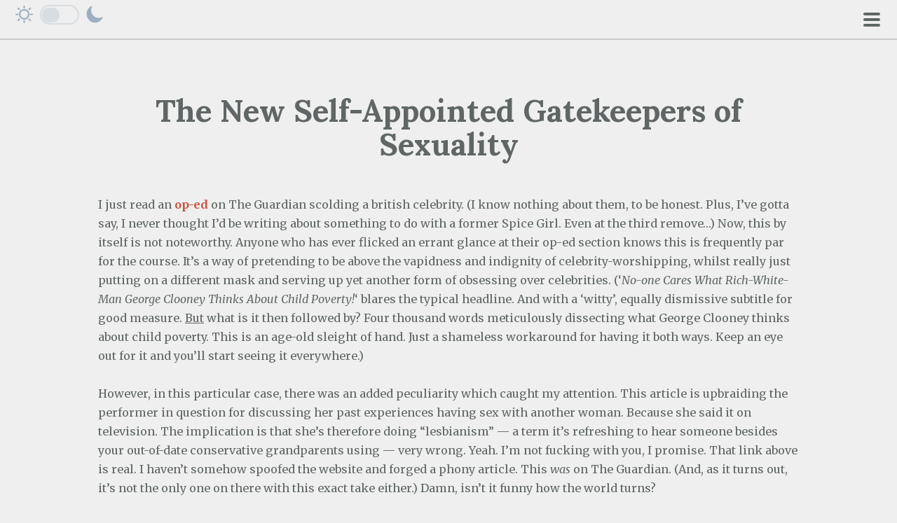

--- FILE ---
content_type: text/html; charset=UTF-8
request_url: https://ryanfinchwrites.com/the-new-self-appointed-gatekeepers-of-sexuality/?utm_source=rss&utm_medium=rss&utm_campaign=the-new-self-appointed-gatekeepers-of-sexuality
body_size: 21036
content:
<!DOCTYPE html>
<html lang="en-US">
<head>
<meta charset="UTF-8">
<meta name="viewport" content="width=device-width, initial-scale=1">
<link rel="profile" href="http://gmpg.org/xfn/11">
<link rel="pingback" href="https://ryanfinchwrites.com/xmlrpc.php">
<title>The New Self-Appointed Gatekeepers of Sexuality &#8211; Ryan Finch writes&#8230;</title>
<meta name='robots' content='max-image-preview:large' />
	<style>img:is([sizes="auto" i], [sizes^="auto," i]) { contain-intrinsic-size: 3000px 1500px }</style>
	<link rel='dns-prefetch' href='//fonts.googleapis.com' />
<link rel="alternate" type="application/rss+xml" title="Ryan Finch writes... &raquo; Feed" href="https://ryanfinchwrites.com/feed/" />
<link rel="alternate" type="application/rss+xml" title="Ryan Finch writes... &raquo; Comments Feed" href="https://ryanfinchwrites.com/comments/feed/" />
<link rel="alternate" type="application/rss+xml" title="Ryan Finch writes... &raquo; The New Self-Appointed Gatekeepers of Sexuality Comments Feed" href="https://ryanfinchwrites.com/the-new-self-appointed-gatekeepers-of-sexuality/feed/" />
		<!-- This site uses the Google Analytics by ExactMetrics plugin v8.3.2 - Using Analytics tracking - https://www.exactmetrics.com/ -->
		<!-- Note: ExactMetrics is not currently configured on this site. The site owner needs to authenticate with Google Analytics in the ExactMetrics settings panel. -->
					<!-- No tracking code set -->
				<!-- / Google Analytics by ExactMetrics -->
		<script type="text/javascript">
/* <![CDATA[ */
window._wpemojiSettings = {"baseUrl":"https:\/\/s.w.org\/images\/core\/emoji\/15.0.3\/72x72\/","ext":".png","svgUrl":"https:\/\/s.w.org\/images\/core\/emoji\/15.0.3\/svg\/","svgExt":".svg","source":{"concatemoji":"https:\/\/ryanfinchwrites.com\/wp-includes\/js\/wp-emoji-release.min.js?ver=6.7.4"}};
/*! This file is auto-generated */
!function(i,n){var o,s,e;function c(e){try{var t={supportTests:e,timestamp:(new Date).valueOf()};sessionStorage.setItem(o,JSON.stringify(t))}catch(e){}}function p(e,t,n){e.clearRect(0,0,e.canvas.width,e.canvas.height),e.fillText(t,0,0);var t=new Uint32Array(e.getImageData(0,0,e.canvas.width,e.canvas.height).data),r=(e.clearRect(0,0,e.canvas.width,e.canvas.height),e.fillText(n,0,0),new Uint32Array(e.getImageData(0,0,e.canvas.width,e.canvas.height).data));return t.every(function(e,t){return e===r[t]})}function u(e,t,n){switch(t){case"flag":return n(e,"\ud83c\udff3\ufe0f\u200d\u26a7\ufe0f","\ud83c\udff3\ufe0f\u200b\u26a7\ufe0f")?!1:!n(e,"\ud83c\uddfa\ud83c\uddf3","\ud83c\uddfa\u200b\ud83c\uddf3")&&!n(e,"\ud83c\udff4\udb40\udc67\udb40\udc62\udb40\udc65\udb40\udc6e\udb40\udc67\udb40\udc7f","\ud83c\udff4\u200b\udb40\udc67\u200b\udb40\udc62\u200b\udb40\udc65\u200b\udb40\udc6e\u200b\udb40\udc67\u200b\udb40\udc7f");case"emoji":return!n(e,"\ud83d\udc26\u200d\u2b1b","\ud83d\udc26\u200b\u2b1b")}return!1}function f(e,t,n){var r="undefined"!=typeof WorkerGlobalScope&&self instanceof WorkerGlobalScope?new OffscreenCanvas(300,150):i.createElement("canvas"),a=r.getContext("2d",{willReadFrequently:!0}),o=(a.textBaseline="top",a.font="600 32px Arial",{});return e.forEach(function(e){o[e]=t(a,e,n)}),o}function t(e){var t=i.createElement("script");t.src=e,t.defer=!0,i.head.appendChild(t)}"undefined"!=typeof Promise&&(o="wpEmojiSettingsSupports",s=["flag","emoji"],n.supports={everything:!0,everythingExceptFlag:!0},e=new Promise(function(e){i.addEventListener("DOMContentLoaded",e,{once:!0})}),new Promise(function(t){var n=function(){try{var e=JSON.parse(sessionStorage.getItem(o));if("object"==typeof e&&"number"==typeof e.timestamp&&(new Date).valueOf()<e.timestamp+604800&&"object"==typeof e.supportTests)return e.supportTests}catch(e){}return null}();if(!n){if("undefined"!=typeof Worker&&"undefined"!=typeof OffscreenCanvas&&"undefined"!=typeof URL&&URL.createObjectURL&&"undefined"!=typeof Blob)try{var e="postMessage("+f.toString()+"("+[JSON.stringify(s),u.toString(),p.toString()].join(",")+"));",r=new Blob([e],{type:"text/javascript"}),a=new Worker(URL.createObjectURL(r),{name:"wpTestEmojiSupports"});return void(a.onmessage=function(e){c(n=e.data),a.terminate(),t(n)})}catch(e){}c(n=f(s,u,p))}t(n)}).then(function(e){for(var t in e)n.supports[t]=e[t],n.supports.everything=n.supports.everything&&n.supports[t],"flag"!==t&&(n.supports.everythingExceptFlag=n.supports.everythingExceptFlag&&n.supports[t]);n.supports.everythingExceptFlag=n.supports.everythingExceptFlag&&!n.supports.flag,n.DOMReady=!1,n.readyCallback=function(){n.DOMReady=!0}}).then(function(){return e}).then(function(){var e;n.supports.everything||(n.readyCallback(),(e=n.source||{}).concatemoji?t(e.concatemoji):e.wpemoji&&e.twemoji&&(t(e.twemoji),t(e.wpemoji)))}))}((window,document),window._wpemojiSettings);
/* ]]> */
</script>
<link rel='stylesheet' id='sdm-styles-css' href='https://ryanfinchwrites.com/wp-content/plugins/simple-download-monitor/css/sdm_wp_styles.css?ver=6.7.4' type='text/css' media='all' />
<link rel='stylesheet' id='scrawl-style-css' href='https://ryanfinchwrites.com/wp-content/themes/scrawl/style.css?ver=6.7.4' type='text/css' media='all' />
<link rel='stylesheet' id='scrawl-fonts-css' href='https://fonts.googleapis.com/css?family=Lora:400,700|Merriweather:400italic,400,700,700italic&#038;subset=latin%2Clatin-ext' type='text/css' media='all' />
<link rel='stylesheet' id='genericons-css' href='https://ryanfinchwrites.com/wp-content/themes/scrawl/fonts/genericons.css?ver=3.3' type='text/css' media='all' />
<style id='wp-emoji-styles-inline-css' type='text/css'>

	img.wp-smiley, img.emoji {
		display: inline !important;
		border: none !important;
		box-shadow: none !important;
		height: 1em !important;
		width: 1em !important;
		margin: 0 0.07em !important;
		vertical-align: -0.1em !important;
		background: none !important;
		padding: 0 !important;
	}
</style>
<link rel='stylesheet' id='wp-block-library-css' href='https://ryanfinchwrites.com/wp-includes/css/dist/block-library/style.min.css?ver=6.7.4' type='text/css' media='all' />
<link rel='stylesheet' id='gutenberg-pdfjs-css' href='https://ryanfinchwrites.com/wp-content/plugins/pdfjs-viewer-shortcode/inc/../blocks/dist/style.css?ver=2.2.2' type='text/css' media='all' />
<style id='classic-theme-styles-inline-css' type='text/css'>
/*! This file is auto-generated */
.wp-block-button__link{color:#fff;background-color:#32373c;border-radius:9999px;box-shadow:none;text-decoration:none;padding:calc(.667em + 2px) calc(1.333em + 2px);font-size:1.125em}.wp-block-file__button{background:#32373c;color:#fff;text-decoration:none}
</style>
<style id='global-styles-inline-css' type='text/css'>
:root{--wp--preset--aspect-ratio--square: 1;--wp--preset--aspect-ratio--4-3: 4/3;--wp--preset--aspect-ratio--3-4: 3/4;--wp--preset--aspect-ratio--3-2: 3/2;--wp--preset--aspect-ratio--2-3: 2/3;--wp--preset--aspect-ratio--16-9: 16/9;--wp--preset--aspect-ratio--9-16: 9/16;--wp--preset--color--black: #000000;--wp--preset--color--cyan-bluish-gray: #abb8c3;--wp--preset--color--white: #ffffff;--wp--preset--color--pale-pink: #f78da7;--wp--preset--color--vivid-red: #cf2e2e;--wp--preset--color--luminous-vivid-orange: #ff6900;--wp--preset--color--luminous-vivid-amber: #fcb900;--wp--preset--color--light-green-cyan: #7bdcb5;--wp--preset--color--vivid-green-cyan: #00d084;--wp--preset--color--pale-cyan-blue: #8ed1fc;--wp--preset--color--vivid-cyan-blue: #0693e3;--wp--preset--color--vivid-purple: #9b51e0;--wp--preset--gradient--vivid-cyan-blue-to-vivid-purple: linear-gradient(135deg,rgba(6,147,227,1) 0%,rgb(155,81,224) 100%);--wp--preset--gradient--light-green-cyan-to-vivid-green-cyan: linear-gradient(135deg,rgb(122,220,180) 0%,rgb(0,208,130) 100%);--wp--preset--gradient--luminous-vivid-amber-to-luminous-vivid-orange: linear-gradient(135deg,rgba(252,185,0,1) 0%,rgba(255,105,0,1) 100%);--wp--preset--gradient--luminous-vivid-orange-to-vivid-red: linear-gradient(135deg,rgba(255,105,0,1) 0%,rgb(207,46,46) 100%);--wp--preset--gradient--very-light-gray-to-cyan-bluish-gray: linear-gradient(135deg,rgb(238,238,238) 0%,rgb(169,184,195) 100%);--wp--preset--gradient--cool-to-warm-spectrum: linear-gradient(135deg,rgb(74,234,220) 0%,rgb(151,120,209) 20%,rgb(207,42,186) 40%,rgb(238,44,130) 60%,rgb(251,105,98) 80%,rgb(254,248,76) 100%);--wp--preset--gradient--blush-light-purple: linear-gradient(135deg,rgb(255,206,236) 0%,rgb(152,150,240) 100%);--wp--preset--gradient--blush-bordeaux: linear-gradient(135deg,rgb(254,205,165) 0%,rgb(254,45,45) 50%,rgb(107,0,62) 100%);--wp--preset--gradient--luminous-dusk: linear-gradient(135deg,rgb(255,203,112) 0%,rgb(199,81,192) 50%,rgb(65,88,208) 100%);--wp--preset--gradient--pale-ocean: linear-gradient(135deg,rgb(255,245,203) 0%,rgb(182,227,212) 50%,rgb(51,167,181) 100%);--wp--preset--gradient--electric-grass: linear-gradient(135deg,rgb(202,248,128) 0%,rgb(113,206,126) 100%);--wp--preset--gradient--midnight: linear-gradient(135deg,rgb(2,3,129) 0%,rgb(40,116,252) 100%);--wp--preset--font-size--small: 13px;--wp--preset--font-size--medium: 20px;--wp--preset--font-size--large: 36px;--wp--preset--font-size--x-large: 42px;--wp--preset--spacing--20: 0.44rem;--wp--preset--spacing--30: 0.67rem;--wp--preset--spacing--40: 1rem;--wp--preset--spacing--50: 1.5rem;--wp--preset--spacing--60: 2.25rem;--wp--preset--spacing--70: 3.38rem;--wp--preset--spacing--80: 5.06rem;--wp--preset--shadow--natural: 6px 6px 9px rgba(0, 0, 0, 0.2);--wp--preset--shadow--deep: 12px 12px 50px rgba(0, 0, 0, 0.4);--wp--preset--shadow--sharp: 6px 6px 0px rgba(0, 0, 0, 0.2);--wp--preset--shadow--outlined: 6px 6px 0px -3px rgba(255, 255, 255, 1), 6px 6px rgba(0, 0, 0, 1);--wp--preset--shadow--crisp: 6px 6px 0px rgba(0, 0, 0, 1);}:where(.is-layout-flex){gap: 0.5em;}:where(.is-layout-grid){gap: 0.5em;}body .is-layout-flex{display: flex;}.is-layout-flex{flex-wrap: wrap;align-items: center;}.is-layout-flex > :is(*, div){margin: 0;}body .is-layout-grid{display: grid;}.is-layout-grid > :is(*, div){margin: 0;}:where(.wp-block-columns.is-layout-flex){gap: 2em;}:where(.wp-block-columns.is-layout-grid){gap: 2em;}:where(.wp-block-post-template.is-layout-flex){gap: 1.25em;}:where(.wp-block-post-template.is-layout-grid){gap: 1.25em;}.has-black-color{color: var(--wp--preset--color--black) !important;}.has-cyan-bluish-gray-color{color: var(--wp--preset--color--cyan-bluish-gray) !important;}.has-white-color{color: var(--wp--preset--color--white) !important;}.has-pale-pink-color{color: var(--wp--preset--color--pale-pink) !important;}.has-vivid-red-color{color: var(--wp--preset--color--vivid-red) !important;}.has-luminous-vivid-orange-color{color: var(--wp--preset--color--luminous-vivid-orange) !important;}.has-luminous-vivid-amber-color{color: var(--wp--preset--color--luminous-vivid-amber) !important;}.has-light-green-cyan-color{color: var(--wp--preset--color--light-green-cyan) !important;}.has-vivid-green-cyan-color{color: var(--wp--preset--color--vivid-green-cyan) !important;}.has-pale-cyan-blue-color{color: var(--wp--preset--color--pale-cyan-blue) !important;}.has-vivid-cyan-blue-color{color: var(--wp--preset--color--vivid-cyan-blue) !important;}.has-vivid-purple-color{color: var(--wp--preset--color--vivid-purple) !important;}.has-black-background-color{background-color: var(--wp--preset--color--black) !important;}.has-cyan-bluish-gray-background-color{background-color: var(--wp--preset--color--cyan-bluish-gray) !important;}.has-white-background-color{background-color: var(--wp--preset--color--white) !important;}.has-pale-pink-background-color{background-color: var(--wp--preset--color--pale-pink) !important;}.has-vivid-red-background-color{background-color: var(--wp--preset--color--vivid-red) !important;}.has-luminous-vivid-orange-background-color{background-color: var(--wp--preset--color--luminous-vivid-orange) !important;}.has-luminous-vivid-amber-background-color{background-color: var(--wp--preset--color--luminous-vivid-amber) !important;}.has-light-green-cyan-background-color{background-color: var(--wp--preset--color--light-green-cyan) !important;}.has-vivid-green-cyan-background-color{background-color: var(--wp--preset--color--vivid-green-cyan) !important;}.has-pale-cyan-blue-background-color{background-color: var(--wp--preset--color--pale-cyan-blue) !important;}.has-vivid-cyan-blue-background-color{background-color: var(--wp--preset--color--vivid-cyan-blue) !important;}.has-vivid-purple-background-color{background-color: var(--wp--preset--color--vivid-purple) !important;}.has-black-border-color{border-color: var(--wp--preset--color--black) !important;}.has-cyan-bluish-gray-border-color{border-color: var(--wp--preset--color--cyan-bluish-gray) !important;}.has-white-border-color{border-color: var(--wp--preset--color--white) !important;}.has-pale-pink-border-color{border-color: var(--wp--preset--color--pale-pink) !important;}.has-vivid-red-border-color{border-color: var(--wp--preset--color--vivid-red) !important;}.has-luminous-vivid-orange-border-color{border-color: var(--wp--preset--color--luminous-vivid-orange) !important;}.has-luminous-vivid-amber-border-color{border-color: var(--wp--preset--color--luminous-vivid-amber) !important;}.has-light-green-cyan-border-color{border-color: var(--wp--preset--color--light-green-cyan) !important;}.has-vivid-green-cyan-border-color{border-color: var(--wp--preset--color--vivid-green-cyan) !important;}.has-pale-cyan-blue-border-color{border-color: var(--wp--preset--color--pale-cyan-blue) !important;}.has-vivid-cyan-blue-border-color{border-color: var(--wp--preset--color--vivid-cyan-blue) !important;}.has-vivid-purple-border-color{border-color: var(--wp--preset--color--vivid-purple) !important;}.has-vivid-cyan-blue-to-vivid-purple-gradient-background{background: var(--wp--preset--gradient--vivid-cyan-blue-to-vivid-purple) !important;}.has-light-green-cyan-to-vivid-green-cyan-gradient-background{background: var(--wp--preset--gradient--light-green-cyan-to-vivid-green-cyan) !important;}.has-luminous-vivid-amber-to-luminous-vivid-orange-gradient-background{background: var(--wp--preset--gradient--luminous-vivid-amber-to-luminous-vivid-orange) !important;}.has-luminous-vivid-orange-to-vivid-red-gradient-background{background: var(--wp--preset--gradient--luminous-vivid-orange-to-vivid-red) !important;}.has-very-light-gray-to-cyan-bluish-gray-gradient-background{background: var(--wp--preset--gradient--very-light-gray-to-cyan-bluish-gray) !important;}.has-cool-to-warm-spectrum-gradient-background{background: var(--wp--preset--gradient--cool-to-warm-spectrum) !important;}.has-blush-light-purple-gradient-background{background: var(--wp--preset--gradient--blush-light-purple) !important;}.has-blush-bordeaux-gradient-background{background: var(--wp--preset--gradient--blush-bordeaux) !important;}.has-luminous-dusk-gradient-background{background: var(--wp--preset--gradient--luminous-dusk) !important;}.has-pale-ocean-gradient-background{background: var(--wp--preset--gradient--pale-ocean) !important;}.has-electric-grass-gradient-background{background: var(--wp--preset--gradient--electric-grass) !important;}.has-midnight-gradient-background{background: var(--wp--preset--gradient--midnight) !important;}.has-small-font-size{font-size: var(--wp--preset--font-size--small) !important;}.has-medium-font-size{font-size: var(--wp--preset--font-size--medium) !important;}.has-large-font-size{font-size: var(--wp--preset--font-size--large) !important;}.has-x-large-font-size{font-size: var(--wp--preset--font-size--x-large) !important;}
:where(.wp-block-post-template.is-layout-flex){gap: 1.25em;}:where(.wp-block-post-template.is-layout-grid){gap: 1.25em;}
:where(.wp-block-columns.is-layout-flex){gap: 2em;}:where(.wp-block-columns.is-layout-grid){gap: 2em;}
:root :where(.wp-block-pullquote){font-size: 1.5em;line-height: 1.6;}
</style>
<link rel='stylesheet' id='contact-form-7-css' href='https://ryanfinchwrites.com/wp-content/plugins/contact-form-7/includes/css/styles.css?ver=6.0.3' type='text/css' media='all' />
<link rel='stylesheet' id='wp-night-mode-css' href='https://ryanfinchwrites.com/wp-content/plugins/wp-night-mode/public/css/wp-night-mode-public.css?ver=1.0.0' type='text/css' media='all' />
<style id='akismet-widget-style-inline-css' type='text/css'>

			.a-stats {
				--akismet-color-mid-green: #357b49;
				--akismet-color-white: #fff;
				--akismet-color-light-grey: #f6f7f7;

				max-width: 350px;
				width: auto;
			}

			.a-stats * {
				all: unset;
				box-sizing: border-box;
			}

			.a-stats strong {
				font-weight: 600;
			}

			.a-stats a.a-stats__link,
			.a-stats a.a-stats__link:visited,
			.a-stats a.a-stats__link:active {
				background: var(--akismet-color-mid-green);
				border: none;
				box-shadow: none;
				border-radius: 8px;
				color: var(--akismet-color-white);
				cursor: pointer;
				display: block;
				font-family: -apple-system, BlinkMacSystemFont, 'Segoe UI', 'Roboto', 'Oxygen-Sans', 'Ubuntu', 'Cantarell', 'Helvetica Neue', sans-serif;
				font-weight: 500;
				padding: 12px;
				text-align: center;
				text-decoration: none;
				transition: all 0.2s ease;
			}

			/* Extra specificity to deal with TwentyTwentyOne focus style */
			.widget .a-stats a.a-stats__link:focus {
				background: var(--akismet-color-mid-green);
				color: var(--akismet-color-white);
				text-decoration: none;
			}

			.a-stats a.a-stats__link:hover {
				filter: brightness(110%);
				box-shadow: 0 4px 12px rgba(0, 0, 0, 0.06), 0 0 2px rgba(0, 0, 0, 0.16);
			}

			.a-stats .count {
				color: var(--akismet-color-white);
				display: block;
				font-size: 1.5em;
				line-height: 1.4;
				padding: 0 13px;
				white-space: nowrap;
			}
		
</style>
<script type="text/javascript" src="https://ryanfinchwrites.com/wp-includes/js/jquery/jquery.min.js?ver=3.7.1" id="jquery-core-js"></script>
<script type="text/javascript" src="https://ryanfinchwrites.com/wp-includes/js/jquery/jquery-migrate.min.js?ver=3.4.1" id="jquery-migrate-js"></script>
<script type="text/javascript" id="sdm-scripts-js-extra">
/* <![CDATA[ */
var sdm_ajax_script = {"ajaxurl":"https:\/\/ryanfinchwrites.com\/wp-admin\/admin-ajax.php"};
/* ]]> */
</script>
<script type="text/javascript" src="https://ryanfinchwrites.com/wp-content/plugins/simple-download-monitor/js/sdm_wp_scripts.js?ver=6.7.4" id="sdm-scripts-js"></script>
<script type="text/javascript" id="wp-night-mode-js-extra">
/* <![CDATA[ */
var wpnmObject = {"button_html":"<div class=\"wpnm-button style-5\">\n                            <div class=\"wpnm-button-sun\">\n                                <svg xmlns=\"http:\/\/www.w3.org\/2000\/svg\" xmlns:xlink=\"http:\/\/www.w3.org\/1999\/xlink\" version=\"1.1\" id=\"dayIcon\" x=\"0px\" y=\"0px\" viewBox=\"0 0 35 35\" style=\"enable-background:new 0 0 35 35;\" xml:space=\"preserve\">\n                                    <g id=\"Sun\">\n                                        <g>\n                                            <path style=\"fill-rule:evenodd;clip-rule:evenodd;\" d=\"M6,17.5C6,16.672,5.328,16,4.5,16h-3C0.672,16,0,16.672,0,17.5    S0.672,19,1.5,19h3C5.328,19,6,18.328,6,17.5z M7.5,26c-0.414,0-0.789,0.168-1.061,0.439l-2,2C4.168,28.711,4,29.086,4,29.5    C4,30.328,4.671,31,5.5,31c0.414,0,0.789-0.168,1.06-0.44l2-2C8.832,28.289,9,27.914,9,27.5C9,26.672,8.329,26,7.5,26z M17.5,6    C18.329,6,19,5.328,19,4.5v-3C19,0.672,18.329,0,17.5,0S16,0.672,16,1.5v3C16,5.328,16.671,6,17.5,6z M27.5,9    c0.414,0,0.789-0.168,1.06-0.439l2-2C30.832,6.289,31,5.914,31,5.5C31,4.672,30.329,4,29.5,4c-0.414,0-0.789,0.168-1.061,0.44    l-2,2C26.168,6.711,26,7.086,26,7.5C26,8.328,26.671,9,27.5,9z M6.439,8.561C6.711,8.832,7.086,9,7.5,9C8.328,9,9,8.328,9,7.5    c0-0.414-0.168-0.789-0.439-1.061l-2-2C6.289,4.168,5.914,4,5.5,4C4.672,4,4,4.672,4,5.5c0,0.414,0.168,0.789,0.439,1.06    L6.439,8.561z M33.5,16h-3c-0.828,0-1.5,0.672-1.5,1.5s0.672,1.5,1.5,1.5h3c0.828,0,1.5-0.672,1.5-1.5S34.328,16,33.5,16z     M28.561,26.439C28.289,26.168,27.914,26,27.5,26c-0.828,0-1.5,0.672-1.5,1.5c0,0.414,0.168,0.789,0.439,1.06l2,2    C28.711,30.832,29.086,31,29.5,31c0.828,0,1.5-0.672,1.5-1.5c0-0.414-0.168-0.789-0.439-1.061L28.561,26.439z M17.5,29    c-0.829,0-1.5,0.672-1.5,1.5v3c0,0.828,0.671,1.5,1.5,1.5s1.5-0.672,1.5-1.5v-3C19,29.672,18.329,29,17.5,29z M17.5,7    C11.71,7,7,11.71,7,17.5S11.71,28,17.5,28S28,23.29,28,17.5S23.29,7,17.5,7z M17.5,25c-4.136,0-7.5-3.364-7.5-7.5    c0-4.136,3.364-7.5,7.5-7.5c4.136,0,7.5,3.364,7.5,7.5C25,21.636,21.636,25,17.5,25z\"><\/path>\n                                        <\/g>\n                                    <\/g>\n                                <\/svg>\n                            <\/div>\n                            <div class=\"wpnm-button-toggle\"><\/div>\n                            <div class=\"wpnm-button-moon\">\n                                <svg xmlns=\"http:\/\/www.w3.org\/2000\/svg\" xmlns:xlink=\"http:\/\/www.w3.org\/1999\/xlink\" version=\"1.1\" id=\"nightIcon\" x=\"0px\" y=\"0px\" viewBox=\"0 0 100 100\" enable-background=\"new 0 0 100 100\" xml:space=\"preserve\">\n                                <path d=\"M96.76,66.458c-0.853-0.852-2.15-1.064-3.23-0.534c-6.063,2.991-12.858,4.571-19.655,4.571  C62.022,70.495,50.88,65.88,42.5,57.5C29.043,44.043,25.658,23.536,34.076,6.47c0.532-1.08,0.318-2.379-0.534-3.23  c-0.851-0.852-2.15-1.064-3.23-0.534c-4.918,2.427-9.375,5.619-13.246,9.491c-9.447,9.447-14.65,22.008-14.65,35.369  c0,13.36,5.203,25.921,14.65,35.368s22.008,14.65,35.368,14.65c13.361,0,25.921-5.203,35.369-14.65  c3.872-3.871,7.064-8.328,9.491-13.246C97.826,68.608,97.611,67.309,96.76,66.458z\"><\/path>\n                                <\/svg>\n                            <\/div>\n                        <\/div>","default":"","server_time":"1768618715","turn_on_time":"","turn_off_time":""};
/* ]]> */
</script>
<script type="text/javascript" src="https://ryanfinchwrites.com/wp-content/plugins/wp-night-mode/public/js/wp-night-mode-public.js?ver=1.0.0" id="wp-night-mode-js"></script>
<link rel="https://api.w.org/" href="https://ryanfinchwrites.com/wp-json/" /><link rel="alternate" title="JSON" type="application/json" href="https://ryanfinchwrites.com/wp-json/wp/v2/posts/664" /><link rel="EditURI" type="application/rsd+xml" title="RSD" href="https://ryanfinchwrites.com/xmlrpc.php?rsd" />
<meta name="generator" content="WordPress 6.7.4" />
<link rel="canonical" href="https://ryanfinchwrites.com/the-new-self-appointed-gatekeepers-of-sexuality/" />
<link rel='shortlink' href='https://ryanfinchwrites.com/?p=664' />
<link rel="alternate" title="oEmbed (JSON)" type="application/json+oembed" href="https://ryanfinchwrites.com/wp-json/oembed/1.0/embed?url=https%3A%2F%2Fryanfinchwrites.com%2Fthe-new-self-appointed-gatekeepers-of-sexuality%2F" />
<link rel="alternate" title="oEmbed (XML)" type="text/xml+oembed" href="https://ryanfinchwrites.com/wp-json/oembed/1.0/embed?url=https%3A%2F%2Fryanfinchwrites.com%2Fthe-new-self-appointed-gatekeepers-of-sexuality%2F&#038;format=xml" />
			<style type="text/css">
				 
				.wpnm-button.style-1,
				.wpnm-button.style-2,
				.wpnm-button.style-3,
				.wpnm-button.style-4,
				.wpnm-button.style-5 {
					font-size: 14px;
				}
			
			.wp-night-mode-slider {
				background-color: ;
			}

			.wp-night-mode-button.active .wp-night-mode-slider {
				background-color: ;
			}

			body.wp-night-mode-on * {
				background: #1d1e20;
			}

			body.wp-night-mode-on .customize-partial-edit-shortcut button,
			body.wp-night-mode-on .customize-partial-edit-shortcut button svg,
			body.wp-night-mode-on #adminbarsearch,
			body.wp-night-mode-on span.display-name,
			body.wp-night-mode-on span.ab-icon,
			body.wp-night-mode-on span.ab-label {
			    background: transparent;
			}

			body.wp-night-mode-on * {
				color: #868072;
			}

			body.wp-night-mode-on a {
				color: ;
			}

			body.wp-night-mode-on a:hover,
			body.wp-night-mode-on a:visited,
			body.wp-night-mode-on a:active {
				color: #dd3333;
			}
		}				@media (prefers-color-scheme: dark) {
					 
				.wpnm-button.style-1,
				.wpnm-button.style-2,
				.wpnm-button.style-3,
				.wpnm-button.style-4,
				.wpnm-button.style-5 {
					font-size: 14px;
				}
			
			.wp-night-mode-slider {
				background-color: ;
			}

			.wp-night-mode-button.active .wp-night-mode-slider {
				background-color: ;
			}

			body.wp-night-mode-on * {
				background: #1d1e20;
			}

			body.wp-night-mode-on .customize-partial-edit-shortcut button,
			body.wp-night-mode-on .customize-partial-edit-shortcut button svg,
			body.wp-night-mode-on #adminbarsearch,
			body.wp-night-mode-on span.display-name,
			body.wp-night-mode-on span.ab-icon,
			body.wp-night-mode-on span.ab-label {
			    background: transparent;
			}

			body.wp-night-mode-on * {
				color: #868072;
			}

			body.wp-night-mode-on a {
				color: ;
			}

			body.wp-night-mode-on a:hover,
			body.wp-night-mode-on a:visited,
			body.wp-night-mode-on a:active {
				color: #dd3333;
			}
		}				}
			</style>
		<style type="text/css" id="custom-background-css">
body.custom-background { background-color: #efefef; }
</style>
			<style type="text/css" id="wp-custom-css">
			.archive .post .entry-content {
display: none;	
}


html {
    font-size: 57.5%;
}



@media screen and (max-width: 640px) {

     .site-content  {
       font-size: 85%;
     }
}


.content-area {
	max-width: 1000px;
}

.post figcaption {
	font-size: 80%;
}
		
	

@media screen and (max-width: 640px) {
.post figcaption {
font-size: 85%; }
}


body.page-id-5273, 
body.page-id-5567,
body.page-id-5636,
body.page-id-5604,
body.page-id-5769

{
background-color: #1d1e20;
color: #868072;	
} 

.page-id-5273 .site-header,
.page-id-5567 .site-header,
.page-id-5636 .site-header,
.page-id-5604 .site-header,
.page-id-5769 .site-header
{ display: none; }

.page-id-5273 .site-footer, 
.page-id-5567 .site-footer,
.page-id-5636 .site-footer,
.page-id-5604 .site-footer,
.page-id-5769 .site-footer
{ display: none; }

.page-id-5273 .secondary-entry-meta, 
.page-id-5567 .secondary-entry-meta,
.page-id-5636 .secondary-entry-meta,
.page-id-5604 .secondary-entry-meta,
.page-id-5769 .secondary-entry-meta
{ display: none; }



body.page-id-69 figcaption{

font-size: 85%; }



.ontheleft {
 position: relative;
  float: left;
}
.ontheright {
 position: relative;
  float: left;
}
.inthemiddle {
 position: relative;
  float: center;
}


	

@media screen and (max-width: 640px) {
.ontheleft {
  height: 60%;
	width: 60%;
}
	.ontheright {
 height: 60%;
	width: 60%;
}
.inthemiddle {
  height: 60%;
	width: 60%;
}
}

.grecaptcha-badge { visibility: hidden; }


.site-header {
	opacity: 1;
}

.menu-toggle {
	opacity: 1;
}


.format-standard .entry-content>p:not(.intro):first-of-type:first-letter, .format-standard .entry-content>p.intro+p:first-letter {
    display: inline;
    font-family: inherit;
    font-size: initial;
    font-size: 100%;
    font-style: inherit;
    font-weight: inherit;
    float: unset;
    line-height: initial;
    margin-right: initial;
    margin-bottom: initial;
}


div#ImageContainer {margin-left: auto;
  margin-right: auto;
	max-width: 1300px}

div#ImageContainer2 {margin-left: auto;
  margin-right: auto;
	max-width: 1300px}

body.wp-night-mode-on div#ImageContainer {
  display: none;
}

div#ImageContainer2
{display: none;}

body.wp-night-mode-on div#ImageContainer2 {
 display:block;}


body.single.single-post div#ImageContainer
{ display: none; }

body.single.single-post div#ImageContainer2
{ display: none; }

body.page-id-5273 div#ImageContainer, 
body.page-id-5567 div#ImageContainer,
body.page-id-5636 div#ImageContainer,
body.page-id-5604 div#ImageContainer,
body.page-id-5769 div#ImageContainer

{
display: none;
} 		</style>
		</head>

<body class="post-template-default single single-post postid-664 single-format-standard custom-background">
	<button class="menu-toggle x">
		<span class="lines"></span>
		<span class="screen-reader-text">Primary Menu</span>
	</button>
	<div class="slide-menu">
		
		<h1 class="site-title"><a href="https://ryanfinchwrites.com/" rel="home">Disagreeable Marginalia</a></h1>
		<h2 class="site-description"></h2>

		
					<nav id="site-navigation" class="main-navigation" role="navigation">
				<div class="menu-links-container"><ul id="menu-links" class="menu"><li id="menu-item-5474" class="menu-item menu-item-type-custom menu-item-object-custom menu-item-home menu-item-5474"><a href="https://ryanfinchwrites.com">Home</a></li>
<li id="menu-item-49" class="menu-item menu-item-type-custom menu-item-object-custom menu-item-49"><a href="https://ryanfinchwrites.com/about-me/">About Me</a></li>
<li id="menu-item-45" class="menu-item menu-item-type-custom menu-item-object-custom menu-item-45"><a target="_blank" href="http://artatpodcast.com">My Podcast</a></li>
<li id="menu-item-910" class="menu-item menu-item-type-custom menu-item-object-custom menu-item-910"><a href="https://ryanfinchwrites.com/various-audiobook-recordings/">Audiobook Recordings</a></li>
<li id="menu-item-115" class="menu-item menu-item-type-custom menu-item-object-custom menu-item-115"><a target="_blank" href="https://twitter.com/RyanFinchWrites">Twitter</a></li>
<li id="menu-item-46" class="menu-item menu-item-type-custom menu-item-object-custom menu-item-46"><a target="_blank" href="https://ryanfinchwrites.com/feed/">RSS Feed for All Posts</a></li>
<li id="menu-item-298" class="menu-item menu-item-type-custom menu-item-object-custom menu-item-298"><a href="https://ryanfinchwrites.com/email-subscription-sign-up/">Sign-up to Email Notifications</a></li>
<li id="menu-item-127" class="menu-item menu-item-type-custom menu-item-object-custom menu-item-127"><a href="https://ryanfinchwrites.com/contact-me/">Contact Me</a></li>
</ul></div>			</nav><!-- #site-navigation -->
		
			<div id="secondary" class="widget-area" role="complementary">
		<aside id="search-2" class="widget widget_search"><form role="search" method="get" class="search-form" action="https://ryanfinchwrites.com/">
				<label>
					<span class="screen-reader-text">Search for:</span>
					<input type="search" class="search-field" placeholder="Search &hellip;" value="" name="s" />
				</label>
				<input type="submit" class="search-submit" value="Search" />
			</form></aside>
		<aside id="recent-posts-2" class="widget widget_recent_entries">
		<h1 class="widget-title">Recent Posts</h1>
		<ul>
											<li>
					<a href="https://ryanfinchwrites.com/personal-update-5/">Personal Update #5</a>
									</li>
											<li>
					<a href="https://ryanfinchwrites.com/reflections-on-the-trump-era-part-i/">Reflections on the Trump Era: Part I</a>
									</li>
											<li>
					<a href="https://ryanfinchwrites.com/reflections-on-the-trump-era-part-ii/">Reflections on the Trump Era: Part II</a>
									</li>
											<li>
					<a href="https://ryanfinchwrites.com/reflections-on-the-trump-era-part-iii/">Reflections on the Trump Era: Part III</a>
									</li>
											<li>
					<a href="https://ryanfinchwrites.com/the-novel-liveth/">The novel liveth!</a>
									</li>
					</ul>

		</aside><aside id="archives-2" class="widget widget_archive"><h1 class="widget-title">Archives</h1>		<label class="screen-reader-text" for="archives-dropdown-2">Archives</label>
		<select id="archives-dropdown-2" name="archive-dropdown">
			
			<option value="">Select Month</option>
				<option value='https://ryanfinchwrites.com/2022/11/'> November 2022 </option>
	<option value='https://ryanfinchwrites.com/2021/09/'> September 2021 </option>
	<option value='https://ryanfinchwrites.com/2020/12/'> December 2020 </option>
	<option value='https://ryanfinchwrites.com/2020/10/'> October 2020 </option>
	<option value='https://ryanfinchwrites.com/2020/08/'> August 2020 </option>
	<option value='https://ryanfinchwrites.com/2020/06/'> June 2020 </option>
	<option value='https://ryanfinchwrites.com/2019/12/'> December 2019 </option>
	<option value='https://ryanfinchwrites.com/2019/11/'> November 2019 </option>
	<option value='https://ryanfinchwrites.com/2019/09/'> September 2019 </option>
	<option value='https://ryanfinchwrites.com/2019/08/'> August 2019 </option>
	<option value='https://ryanfinchwrites.com/2019/06/'> June 2019 </option>
	<option value='https://ryanfinchwrites.com/2019/05/'> May 2019 </option>
	<option value='https://ryanfinchwrites.com/2019/04/'> April 2019 </option>
	<option value='https://ryanfinchwrites.com/2019/03/'> March 2019 </option>
	<option value='https://ryanfinchwrites.com/2019/02/'> February 2019 </option>

		</select>

			<script type="text/javascript">
/* <![CDATA[ */

(function() {
	var dropdown = document.getElementById( "archives-dropdown-2" );
	function onSelectChange() {
		if ( dropdown.options[ dropdown.selectedIndex ].value !== '' ) {
			document.location.href = this.options[ this.selectedIndex ].value;
		}
	}
	dropdown.onchange = onSelectChange;
})();

/* ]]> */
</script>
</aside><aside id="categories-2" class="widget widget_categories"><h1 class="widget-title">Categories</h1>
			<ul>
					<li class="cat-item cat-item-16"><a href="https://ryanfinchwrites.com/category/books/">Books</a>
</li>
	<li class="cat-item cat-item-7"><a href="https://ryanfinchwrites.com/category/commentary-on-events-in-the-news/">Commentary on Events in the News</a>
</li>
	<li class="cat-item cat-item-11"><a href="https://ryanfinchwrites.com/category/miscellaneous/">Miscellaneous</a>
</li>
	<li class="cat-item cat-item-19"><a href="https://ryanfinchwrites.com/category/mma/">MMA</a>
</li>
	<li class="cat-item cat-item-9"><a href="https://ryanfinchwrites.com/category/personal/">Personal</a>
</li>
	<li class="cat-item cat-item-8"><a href="https://ryanfinchwrites.com/category/politics/">Politics</a>
</li>
	<li class="cat-item cat-item-15"><a href="https://ryanfinchwrites.com/category/video-games/">Video-games</a>
</li>
	<li class="cat-item cat-item-13"><a href="https://ryanfinchwrites.com/category/writing/">Writing</a>
</li>
			</ul>

			</aside>	</div><!-- #secondary -->
	</div><!-- .slide-menu -->
<div id="page" class="hfeed site">
	<a class="skip-link screen-reader-text" href="#content">Skip to content</a>

	<header id="masthead" class="site-header" role="banner">

		<div class="site-branding">
						<h1 class="wp-night-mode"></h1>
		</div>

	</header><!-- #masthead -->

	
		
	<div id="ImageContainer">
	<img src="https://ryanfinchwrites.com/wp-content/uploads/2022/12/lightmodeversion.png" alt="" class="wp-image-16254" />
		</div>
	
	<div id="ImageContainer2">
	<img src="https://ryanfinchwrites.com/wp-content/uploads/2022/12/darkmodeversion.png" alt="" class="wp-image-16253"/>
		 </div>

	<div id="content" class="site-content">


	<div id="primary" class="content-area">
		<main id="main" class="site-main" role="main">

		
			<article id="post-664" class="post-664 post type-post status-publish format-standard hentry category-miscellaneous tag-miscellaneous">
			<header class="entry-header">
			<h1 class="entry-title">The New Self-Appointed Gatekeepers of Sexuality</h1>		</header><!-- .entry-header -->
		<div class="entry-content">
		
<p>I just read an <a rel="noreferrer noopener" aria-label="op-ed (opens in a new tab)" href="https://www.theguardian.com/commentisfree/2019/mar/26/lesbianism-gets-peoples-attention-but-i-wish-mel-b-had-kept-shtum" target="_blank"><strong>op-ed</strong></a><strong> </strong>on The Guardian scolding a british celebrity. (I know nothing about them, to be honest. Plus, I&#8217;ve gotta say, I never thought I&#8217;d be writing about something to do with a former Spice Girl. Even at the third remove&#8230;) Now, this by itself is not noteworthy. Anyone who has ever flicked an errant glance at their op-ed section knows this is frequently par for the course. It&#8217;s a way of pretending to be above the vapidness and indignity of celebrity-worshipping, whilst really just putting on a different mask and serving up yet another form of obsessing over celebrities. (&#8216;<em>No-one Cares What Rich-White-Man George Clooney Thinks About Child Poverty!</em>&#8216; blares the typical headline. And with a &#8216;witty&#8217;, equally dismissive subtitle for good measure. <u>But</u> what is it then followed by? Four thousand words meticulously dissecting what George Clooney thinks about child poverty. This is an age-old sleight of hand. Just a shameless workaround for having it both ways. Keep an eye out for it and you&#8217;ll start seeing it everywhere.)<br><br>However, in this particular case, there was an added peculiarity which caught my attention. This article is upbraiding the performer in question for discussing her past experiences having sex with another woman. Because she said it on television. The implication is that she&#8217;s therefore doing &#8220;lesbianism&#8221; — a term it&#8217;s refreshing to hear someone besides your out-of-date conservative grandparents using — very wrong. Yeah. I&#8217;m not fucking with you, I promise. That link above is real. I haven&#8217;t somehow spoofed the website and forged a phony article. This <em>was </em>on The Guardian. (And, as it turns out, it&#8217;s not the only one on there with this exact take either.) Damn, isn&#8217;t it funny how the world turns?</p>



<p>No, wait, you don&#8217;t understand! It&#8217;s, like, done in a vaguely semi-jokey way or whatever! Well&#8230; despite the ultra-petty, caustic jabs about this performer&#8217;s supposed lack of cultural relevance. And despite the earnest attempts to shame someone for discussing their sexuality in a supposedly-distasteful context. And despite the exhortations for this performer to keep their mouth shut about such things in future, lest they incur the, uh, high-minded ire of &#8216;cultural critics&#8217; in the commentariat.    </p>



<p>I mean, hey, tell me if this sounds crazy&#8230; but I think that if you&#8217;re essentially saying <strong>&#8216;no, no, no, STOP THAT! you&#8217;re doing xyz sexuality WRONG!&#8217; </strong>you should step back and re-evaluate <em>your </em>own attitude. Because you sound bigoted. In the most literal definition of the word. And in this case the writer also kinda seems high on some childish power-trip. One which has made them erroneously believe that they can ridicule (and silence) other people&#8217;s choices about discussing their sexuality, because they&#8217;re commenting as an LGBTQ<strong>+</strong> person. Well, I&#8217;m an LGBTQ<strong>+</strong> person too — though one <em>certainly </em>needn&#8217;t be to validly make this point — and I can tell you that that&#8217;s rank stupidity whoever it comes from. </p>



<span id="more-664"></span>



<p>Case in point: you&#8217;re not being a &#8220;humourless homosexual&#8221; — a faux self-deprecating phrase evidently meant to say &#8216;folks, I know it sucks to have to be the sexuality police, but, gee, <em>someone </em>has to do it and I&#8217;m willing to take on this onerous responsibility&#8217; — you&#8217;re just being a self-righteous asshole. You&#8217;re acting as if being-a-lesbian is somehow <em>yours</em>. But it&#8217;s not. And you&#8217;re acting as if you&#8217;re offended that some half-hearted poseur is trying to leech off of its luster. But they&#8217;re not and that&#8217;s ridiculous. </p>



<p>And, look, I get it. People in the LGBTQ+ community have been marginalized and put-upon and ignored for a <em>very </em>long time. Absolutely. But now that they finally have some belated cultural cachet and authority, some of them — no doubt a miniscule percentage — have taken on traits of those they hated. These misguided few have given into the temptation to become bullies or shamers or censors themselves. It&#8217;s not hard to see why. It is innately gratifying to feel like you have the power to tell others what they can or can&#8217;t do/say. It appeases that primitive instinct in all of us which longs to be in charge and get to push people around. But even though it&#8217;s understandable, it&#8217;s still not okay. No matter whether the identity-group you belong to finds itself on the top of the societal dogpile or at its bottom.<br><br>Indeed, this article reeks of that &#8216;hierarchy of authenticity&#8217; mentality in some queer circles. I&#8217;m trying to think how best to illustrate what it looks like in practice. Well, okay, it is perhaps most pronounced, and well known, in the lesbian community. Y&#8217;know, how there is sometimes a bizarre reverence for so-called &#8216;gold star&#8217; lesbians and expressions of superiority from the selfsame. And that&#8217;s only one dimension of this whole thing. There&#8217;s also the exclusionary mindset of &#8220;oh, her? she&#8217;s not a <em>real </em>lesbian, she just kisses girls in nightclubs when she&#8217;s drunk/&#8217;for attention&#8217;/to experiment.&#8221; Which I know you may think of as a comically outdated prejudice. But you&#8217;ll find that it has actually just been morphed to fly under the radar better in 2019. Like in this article. Where one barely even needs to try to read between the lines to see what&#8217;s going on. Behold, the true-lesbian verdict is summarily delivered. (<em>Wait, was the full True-Lesbian™ council convened to hear the case? My god. Surely they won&#8217;t stand for this flouting of their sacred bylaws!</em>) But you know what? Maybe this former Spice Girl hasn&#8217;t watched &#8216;The L-Word&#8217; fifteen times, maybe her favorite musicians aren&#8217;t &#8216;Tegan and Sara&#8217; or Mary Lambert, maybe there&#8217;s not a dogeared copy of Sappho&#8217;s poetry on her bedside table, maybe she isn&#8217;t a regular on irreverent, tight-knit lesbian subreddits, maybe she doesn&#8217;t have an oversized venus symbol tattooed on her bicep, etc. Or whatever other markers of credibility — aka stamps on your lesbian passport — the elitist in-group gatekeepers feel are required. I&#8217;m sure you get my point. Yet none of that means her own particular embrace or expression of homosexuality is not valid or to be denigrated. </p>



<p>Nor does <em>anyone </em>get to decide that you&#8217;re not a &#8216;real&#8217; bisexual or asexual or pansexual (and so on) because of some arbitrary, self-aggrandizing bullshit. Remember this. And call them out when they&#8217;re idiotic enough to try.</p>



<p>Moving on. Let&#8217;s look at some other things that get said in this article. Because, believe me, it&#8217;s chock-full of gems. (Or, at least, the type of &#8216;gems&#8217; you dig out of the ground and hold up to the light only to discover they&#8217;re merely shiny fossilized poop. Depends on your expectations whether this will be a disappointment. But just know that currently, as far as I&#8217;m aware, there is no market for polishing and embedding them into jewelry. So if you&#8217;re into — *scoff* — accruing riches on this lowly <em>material plane,</em> it&#8217;s probably not for you.)</p>



<p>&#8220;It is never cool to kiss’n’tell&#8221; the op-ed writer declares. This one kind of speaks for itself, doesn&#8217;t it? But, never one to artfully leave something unsaid, I&#8217;m going to gratuitously analyse it anyway. It has shades of that sneaky neo-puritanism which has been burrowing its tendrils through even the &#8216;progressive&#8217; segments of society in recent years. Happily wearing one&#8217;s sexual past on one&#8217;s sleeve is so lame and tacky and embarrassing, don&#8217;t you think? Far better, and &#8216;cooler&#8217;, to be discreet. And modest. Shit, perhaps <em>only </em>wear dresses or skirts that go down to the soles of your feet while we&#8217;re at it. Why not. Everything old is new again. </p>



<p>Furthermore, isn&#8217;t this implicit slut-shaming? Sure seems like it to me. I really cannot fathom what else chastising someone for publicly recounting a sexual fling could possibly be. So this is just another classic example of &#8216;it&#8217;s not bad when <em>I</em> do it, because I&#8217;m [BLANK]&#8217; and &#8216;do as I say, not as I do&#8217;. Hypocrisy at its most brazen.</p>



<p>Now, would I personally want to discuss my sex life with Piers Morgan on his talk-show? No. I have to say, I really don&#8217;t think I would. If I was unfortunate enough to have to be face-to-face with him, and choke on the thick airborne effluvium from his weapons-grade smugness? Hmm. Let me ponder that for a second&#8230; Oh I imagine I could suffice with just asking him <em>why</em> it is that he&#8217;s such a slimy, cretinous little lowlife. A would-be dollar-store demagogue and all-around laughing stock. A man so devoid of talent or decency or sense of dignity that he can be used to scare-straight youngsters hoping to one day go into the vacuous side of broadcasting. So on and so forth. (Stick around after this blog post and, in private, I&#8217;ll shed my timidness and tell you what I <em>really </em>think&#8230;) Yeah, I suppose that about sums it up. And, I mean, I&#8217;d even be so kind as to say that if he doesn&#8217;t actually know the reason, <em>guessing </em>would be an acceptable substitute. But, look, that&#8217;s just how I&#8217;d handle it. Or so I&#8217;d hope. In truth, I think the main priority when confronted with someone like that would be trying to keep one&#8217;s breakfast down. I have a pretty iron stomach usually, but this would be a stern challenge.  </p>



<p>Nevertheless, the op-ed writer presumes to know that her subject is <em>only </em>disclosing titillating moments from their sexual past to promote an upcoming musical tour. And this is a very, very bad thing&#8230; apparently. Still, isn&#8217;t one of the principal ambitions of feminism to ensure that women may use their sexuality however the fuck they like (including for personal gain) without being shamed or punished for it? I&#8217;ve always thought so, at any rate. And a very fine goal it is too. (Though, how sad it is, and what an indictment of society, that it even must <em>be </em>a goal.) </p>



<p>Also, either that accusation is <em>always</em> <em>assume base motives in people you dislike</em> thinking at its most blatant, or this writer can read minds. In which case, her telepathy is being unforgivably squandered on fueling mean-spirited articles for the online half of a british newspaper. Wouldn&#8217;t you say? Deducing why minor celebrities say the things they do is just <em>not</em> a good use of such unprecedented talents. <strong>Surely</strong> there would be some lucrative government contract awaiting her? Various shadowy three-letter agencies would love to study her wondrously unique and hyper-evolved brain, and apply that research in some no doubt sinister way. Tapping all digital communications is <em>so </em>last year! Empowering the government with vat-grown mind-reading biotech is the path to a brighter tomorrow! <strong>Or perhaps</strong> she might get her own reality show on TLC? &#8216;My life as a Begrudging Mind-reader&#8217;. That kind of thing. A camera crew could document the unforeseen hardships and inconveniences of supernatural endowments. &#8216;Oh no, I wasn&#8217;t just being paranoid. The cashier really <em>doesn&#8217;t </em>like my backpack! They think it looks too garish!&#8217; <strong>Or perhaps</strong> she could craft a glamorous stage-show in Vegas. You know, have some veteran magician take her under their wing and impart the tricks of the trade, honing her showmanship skills. <em>Shit.</em> <em>I&#8217;m babbling. I&#8217;m babbling! I know, I know!</em> I&#8217;m just so excited for all the fabulous opportunities awaiting her! First things first, get a manager who specializes in ESP performers. All their previous acts will necessarily have been con-artists, sure, but presumably they can adapt the same old business model to someone who can actually do what they claim.</p>



<p>Okay, I&#8217;d like to switch gears a bit. I know you were hoping I&#8217;d stretch that previous paragraph out <em>even </em>longer, make it <em>even </em>more congested. But you know what I learned when my psychic last read my Tarot cards? You don&#8217;t always get what you want. Truly. I was hoping I&#8217;d be shown the Death card, because&#8230; come on&#8230; it looks badass. Unfortunately though, Esmeralda — $25/hr, 555-8921, LA based, also open to auditions — told me it was just not to be. She&#8217;d lost half her Tarot deck when she was glamping in a luxury yurt at Joshua Tree to participate in a midnight desert séance. Now, you know your boy. I didn&#8217;t miss a beat. I simply said to her, &#8220;don&#8217;t even sweat it, who <em>hasn&#8217;t </em>had that happen to them?&#8221; Moreover, I added that if any of those lizard ghosts she was presumably trying to contact should happen to find her missing cards, I&#8217;d love to arrange a do-over reading. </p>



<p>Didn&#8217;t I have some actual point I wanted to make next?&#8230; Oh, yes. </p>



<p>I have to say, I don&#8217;t read much of The Guardian&#8217;s op-ed section anymore. Of course, it deserves to be said in the same breath that I think their news-reporting is first-rate. Their investigative journalism in particular is obviously nothing short of stellar. And that warrants extra praise because it seems to be, tragically, a dying trade nearing its nadir. Yet this localized excellence does create a very jarring juxtaposition. Because their op-ed section (with the exception of a handful of occasional or rare contributors) is <em>lousy</em>. On a good day I mean. On a bad day, it can be really quite dire. A word I do not throw around lightly. (And do not assume I&#8217;m saying this just because I differ politically with the most common sentiments espoused there. Firstly, that&#8217;s not necessarily even true. I am, frankly, in several ways farther to the left than many of its writers. And secondly, editorial content whose conclusions I do not like or agree with is a staple in my diet of online reading. As it should be for anyone. At least, anyone hoping to become a well-rounded thinker with robust arguments.)  </p>



<p>As one often finds, this shabbiness has not always been the case. Their op-ed section&#8217;s average quality has ebbed and flowed quite drastically over the last decade or so. It <em>was </em>fairly good at times. But, yes, regrettably it is right now about as ebb-y as I&#8217;ve ever seen it be. And the grubby low-water mark just keeps sinking lower and lower. &#8216;Tis a shame, to be sure. But also not to be politely ignored out of respect for what it once was. That&#8217;s a nicety it&#8217;s been too long afforded already. And just look at the result.</p>



<p>I&#8217;ve noticed that quite a few of its most-prominent writers often choose to just purvey either trivial outrage or schadenfreude mockery or empty snark or sanctimonious cant. Or even a hodgepodge of all four, and many more forms of puerile intellectual sloppiness besides. I don&#8217;t even mean to imply they&#8217;re &#8216;bad&#8217; writers; some of them are obviously quite skilled. Well, as far as it goes. But they&#8217;re putting their talents to use for sordid ends. <br><br>And I&#8217;ll point something else out as well. If they were &#8216;just&#8217; trying to cater to the lowest-common-denominator, that would be one thing. However, the very floor of The Guardian&#8217;s readership (given that, overall, it straddles the intellectual middle-ground between, say, HuffPo and The Nation) is apparently still too high for them. So it&#8217;s like they&#8217;re trying to, by putting <em>such</em> pungent tripe out there, actually entice <strong>into being </strong>an even more lowbrow, even easier-to-please audience. Custom-made just for them. This is otherwise known as cementing your own job security. One can&#8217;t help but abstractly admire the ingenuity of that strategy. And yet, all the same, hope it&#8217;s doomed to emphatically fail for all to see. <br><br>Don&#8217;t get me wrong. Editorially, The Guardian is still nowhere near as bad as, for example, Salon.com. No way. That&#8217;s what a <em>real</em> cesspit looks like. A website whose guiding principle is that the millennial social-justice left needed, at long last, its own shitty online tabloid too. Where there are no standards of ethics or quality of writing/argumentation. Where the most vapid and self-serving forms of performative wokeness are practiced and perfected. Where being oblivious to one&#8217;s own lapse into humiliating self-parody is very well-rewarded. Et cetera, et cetera. But I&#8217;ll tell you, that <em>is </em>what awaits any website enamoured with the many tawdry, short-term rewards of the ideological race-to-the-bottom. In that sense, it&#8217;s a cautionary tale. No-one should ever want their outlet to become a punchline which no serious person would dream of taking seriously. But it can happen. Don&#8217;t think it can&#8217;t. Just as sure as there are meteoric rises, there are meteoric falls too. In fact, maybe it&#8217;s because I have little scientific education under my belt, but I must admit I tend to think of meteors as&#8230; um&#8230; <em>most often </em>falling.</p>



<p>At any rate, I feel I should say that I don&#8217;t really mean to pick on this article in particular. Even though, yes, I undoubtedly am doing that. (To be fair, it is quite a doozy. Economically managing to cram so much foolishness in so few paragraphs.) I&#8217;m much more interested in using it as a springboard to get to the bigger picture. Given that I recognise it is just one data point in a swarm of them, which in turn constitute a clear trend from the macrocosmic view. </p>



<p>And, naturally, that trend is not just confined to The Guardian. By no means. It&#8217;s a symptom of what one notices about some professional editorialists across the board. Sure, unsurprisingly the rate of occurrence greatly varies depending on the ethos of the outlet in question. But it <em>may</em> still be seen regardless of whether someone is writing for a prestigious newspaper like the New York Times or an online trash-compactor like the Huffington Post. Because they have to pump out a certain amount of content each day/week/month, they&#8217;ll sometimes just hastily scribble a new clickbait hot-take without thinking it through whatsoever. (Such as the piece analysed above, which is like the writer took a snide attack-tweet and padded it with enough inane filler to cobble together a short article.) It&#8217;s easily done. Requiring very little time, and even less effort. They merely scoop some muck out of the gutter, dip their quill in it, and away they go. Their goal isn&#8217;t to say something intelligent or well-considered or insightful. Their goal is just to say a specified amount of <em>something</em> every so often. And if you&#8217;re working for an outlet which (even behind-the-scenes) quantifies your performance via pageviews? That incentive structure will warp your sense of priority. Because then it always pays to either spout some inflammatory nonsense or piggyback on some sensationalist event that just happened in celebrity culture. Yes, that&#8217;s the ticket! So why even bother with anything else? Oh, and for bonus points, make sure to rush a flimsy &#8216;reaction-piece&#8217; out within an hour or two after anything newsworthy breaks, to capitalize on that sweet, sweet window of search-term overload.  </p>



<p>This twinned urgency-and-clickthroughs imperative can have a very pernicious effect on any writing shoved through its meat-grinder. If a writer isn&#8217;t wedded to a baseline of integrity and quality, that will be their ruin. Quickly. Irreversibly. And you can actually watch it happen. Their output will become bland and watered-down and robbed of all nutritional value, like gruel. Utterly forgettable and utterly interchangeable with all the other grey slop being ladled out by hacks elsewhere. </p>



<p>Still, it is a <em><strong><u>choice</u> </strong></em>whether or not to let that happen. I think you can judge for yourself whether this article, and any like it, is indicative of someone having made the right one. </p>
			</div><!-- .entry-content -->

	<footer class="entry-footer">
				<span class="tags-links clear">
			<a href="https://ryanfinchwrites.com/tag/miscellaneous/" rel="tag">Miscellaneous</a>		</span>
				<div class="entry-meta clear">
			<span class="posted-on">Posted on <a href="https://ryanfinchwrites.com/the-new-self-appointed-gatekeepers-of-sexuality/" rel="bookmark"><time class="entry-date published" datetime="2019-03-31T21:01:54+00:00">March 31, 2019</time><time class="updated" datetime="2022-04-20T03:02:42+00:00">April 20, 2022</time></a></span><span class="byline"> by <span class="author vcard"><a class="url fn n" href="https://ryanfinchwrites.com/author/ryanfinchwrites/">ryanfinchwrites</a></span></span><span class="category-links"> in <a href="https://ryanfinchwrites.com/category/miscellaneous/" rel="category tag">Miscellaneous</a></span>			<span class="secondary-entry-meta">
								<span class="comments-link"><a href="https://ryanfinchwrites.com/the-new-self-appointed-gatekeepers-of-sexuality/#comments">1</a></span>							</span>
		</div><!-- .entry-meta -->
	</footer><!-- .entry-footer -->
</article><!-- #post-## -->

			
	<nav class="navigation post-navigation" aria-label="Posts">
		<h2 class="screen-reader-text">Post navigation</h2>
		<div class="nav-links"><div class="nav-previous"><a href="https://ryanfinchwrites.com/the-imminent-gun-ban-in-new-zealand-is-foolish-practically-and-wrong-ethically/" rel="prev"><span class="title">Previous post</span>The imminent gun ban in New Zealand is foolish practically and wrong ethically</a></div><div class="nav-next"><a href="https://ryanfinchwrites.com/assorted-reflections-on-first-time-novel-writing/" rel="next"><span class="title">Next post</span>Assorted Reflections on First-Time Novel-Writing</a></div></div>
	</nav>
			
<div id="comments" class="comments-area">

	
			<h2 class="comments-title">
			One thought on &ldquo;<span>The New Self-Appointed Gatekeepers of Sexuality</span>&rdquo;		</h2>

		<ol class="comment-list">
					<li id="comment-8" class="comment even thread-even depth-1">
			<article id="div-comment-8" class="comment-body">
				<footer class="comment-meta">
					<div class="comment-author vcard">
						<img alt='' src='https://secure.gravatar.com/avatar/7a6d13815651bcdb80105cff293ff846?s=64&#038;d=mm&#038;r=g' srcset='https://secure.gravatar.com/avatar/7a6d13815651bcdb80105cff293ff846?s=128&#038;d=mm&#038;r=g 2x' class='avatar avatar-64 photo' height='64' width='64' decoding='async'/>						<b class="fn">jjjons</b> <span class="says">says:</span>					</div><!-- .comment-author -->

					<div class="comment-metadata">
						<a href="https://ryanfinchwrites.com/the-new-self-appointed-gatekeepers-of-sexuality/#comment-8"><time datetime="2019-04-02T22:20:27+00:00">April 2, 2019 at 22:20</time></a>					</div><!-- .comment-metadata -->

									</footer><!-- .comment-meta -->

				<div class="comment-content">
					<p>I appreciate this in-depth analysis. </p>
<p>This elitist attitude, this superiority complex people have about authenticity is everywhere. I thought we were all supposed to hone our individualism, fight for our rights, and then lean on them? I guess not, according to some. There’s a code, no matter what, and if you don’t adhere, you’re kicked out of the club.</p>
<p>Absolute drivel.</p>
				</div><!-- .comment-content -->

				<div class="reply"><a rel="nofollow" class="comment-reply-link" href="https://ryanfinchwrites.com/the-new-self-appointed-gatekeepers-of-sexuality/?replytocom=8#respond" data-commentid="8" data-postid="664" data-belowelement="div-comment-8" data-respondelement="respond" data-replyto="Reply to jjjons" aria-label="Reply to jjjons">Reply</a></div>			</article><!-- .comment-body -->
		</li><!-- #comment-## -->
		</ol><!-- .comment-list -->

		
	
	
		<div id="respond" class="comment-respond">
		<h3 id="reply-title" class="comment-reply-title">Leave a Reply <small><a rel="nofollow" id="cancel-comment-reply-link" title="Cancel reply" href="/the-new-self-appointed-gatekeepers-of-sexuality/?utm_source=rss&amp;utm_medium=rss&amp;utm_campaign=the-new-self-appointed-gatekeepers-of-sexuality#respond" style="display:none;"><span class="screen-reader-text">Cancel reply</span></a></small></h3><form action="https://ryanfinchwrites.com/wp-comments-post.php" method="post" id="commentform" class="comment-form" novalidate><p class="comment-notes"><span id="email-notes">Your email address will not be published.</span> <span class="required-field-message">Required fields are marked <span class="required">*</span></span></p><p class="comment-form-comment"><label for="comment">Comment <span class="required">*</span></label> <textarea id="comment" name="comment" cols="45" rows="8" maxlength="65525" required></textarea></p><p class="comment-form-author"><label for="author">Name <span class="required">*</span></label> <input id="author" name="author" type="text" value="" size="30" maxlength="245" autocomplete="name" required /></p>
<p class="comment-form-email"><label for="email">Email <span class="required">*</span></label> <input id="email" name="email" type="email" value="" size="30" maxlength="100" aria-describedby="email-notes" autocomplete="email" required /></p>
<p class="comment-form-url"><label for="url">Website</label> <input id="url" name="url" type="url" value="" size="30" maxlength="200" autocomplete="url" /></p>
<p class="comment-form-mailpoet">
      <label for="mailpoet_subscribe_on_comment">
        <input
          type="checkbox"
          id="mailpoet_subscribe_on_comment"
          value="1"
          name="mailpoet[subscribe_on_comment]"
        />&nbsp;Yes, I&#039;d also like to receive an email notification whenever there&#039;s a new post (OPTIONAL)
      </label>
    </p><p class="form-submit"><input name="submit" type="submit" id="submit" class="submit" value="Post Comment" /> <input type='hidden' name='comment_post_ID' value='664' id='comment_post_ID' />
<input type='hidden' name='comment_parent' id='comment_parent' value='0' />
</p><p style="display: none;"><input type="hidden" id="akismet_comment_nonce" name="akismet_comment_nonce" value="0e956c783d" /></p><p style="display: none !important;" class="akismet-fields-container" data-prefix="ak_"><label>&#916;<textarea name="ak_hp_textarea" cols="45" rows="8" maxlength="100"></textarea></label><input type="hidden" id="ak_js_1" name="ak_js" value="138"/><script>document.getElementById( "ak_js_1" ).setAttribute( "value", ( new Date() ).getTime() );</script></p></form>	</div><!-- #respond -->
	
</div><!-- #comments -->
		
		</main><!-- #main -->
	</div><!-- #primary -->

	</div><!-- #content -->

	<footer id="colophon" class="site-footer" role="contentinfo">
		<div class="site-info">
		</div><!-- .site-info -->
	</footer><!-- #colophon -->
</div><!-- #page -->

<script type="text/javascript" src="https://ryanfinchwrites.com/wp-content/themes/scrawl/js/scrawl.js?ver=20150309" id="scrawl-script-js"></script>
<script type="text/javascript" src="https://ryanfinchwrites.com/wp-content/themes/scrawl/js/skip-link-focus-fix.js?ver=20130115" id="scrawl-skip-link-focus-fix-js"></script>
<script type="text/javascript" src="https://ryanfinchwrites.com/wp-includes/js/comment-reply.min.js?ver=6.7.4" id="comment-reply-js" async="async" data-wp-strategy="async"></script>
<script type="text/javascript" src="https://ryanfinchwrites.com/wp-includes/js/dist/hooks.min.js?ver=4d63a3d491d11ffd8ac6" id="wp-hooks-js"></script>
<script type="text/javascript" src="https://ryanfinchwrites.com/wp-includes/js/dist/i18n.min.js?ver=5e580eb46a90c2b997e6" id="wp-i18n-js"></script>
<script type="text/javascript" id="wp-i18n-js-after">
/* <![CDATA[ */
wp.i18n.setLocaleData( { 'text direction\u0004ltr': [ 'ltr' ] } );
/* ]]> */
</script>
<script type="text/javascript" src="https://ryanfinchwrites.com/wp-content/plugins/contact-form-7/includes/swv/js/index.js?ver=6.0.3" id="swv-js"></script>
<script type="text/javascript" id="contact-form-7-js-before">
/* <![CDATA[ */
var wpcf7 = {
    "api": {
        "root": "https:\/\/ryanfinchwrites.com\/wp-json\/",
        "namespace": "contact-form-7\/v1"
    }
};
/* ]]> */
</script>
<script type="text/javascript" src="https://ryanfinchwrites.com/wp-content/plugins/contact-form-7/includes/js/index.js?ver=6.0.3" id="contact-form-7-js"></script>
<script type="text/javascript" src="https://www.google.com/recaptcha/api.js?render=6LdE4skZAAAAAHdnJZuaGYQQALfI5NzRlgHZjyaF&amp;ver=3.0" id="google-recaptcha-js"></script>
<script type="text/javascript" src="https://ryanfinchwrites.com/wp-includes/js/dist/vendor/wp-polyfill.min.js?ver=3.15.0" id="wp-polyfill-js"></script>
<script type="text/javascript" id="wpcf7-recaptcha-js-before">
/* <![CDATA[ */
var wpcf7_recaptcha = {
    "sitekey": "6LdE4skZAAAAAHdnJZuaGYQQALfI5NzRlgHZjyaF",
    "actions": {
        "homepage": "homepage",
        "contactform": "contactform"
    }
};
/* ]]> */
</script>
<script type="text/javascript" src="https://ryanfinchwrites.com/wp-content/plugins/contact-form-7/modules/recaptcha/index.js?ver=6.0.3" id="wpcf7-recaptcha-js"></script>
<script defer type="text/javascript" src="https://ryanfinchwrites.com/wp-content/plugins/akismet/_inc/akismet-frontend.js?ver=1739143404" id="akismet-frontend-js"></script>

</body>
</html>

--- FILE ---
content_type: text/html; charset=utf-8
request_url: https://www.google.com/recaptcha/api2/anchor?ar=1&k=6LdE4skZAAAAAHdnJZuaGYQQALfI5NzRlgHZjyaF&co=aHR0cHM6Ly9yeWFuZmluY2h3cml0ZXMuY29tOjQ0Mw..&hl=en&v=PoyoqOPhxBO7pBk68S4YbpHZ&size=invisible&anchor-ms=20000&execute-ms=30000&cb=89zzzv9qba36
body_size: 48816
content:
<!DOCTYPE HTML><html dir="ltr" lang="en"><head><meta http-equiv="Content-Type" content="text/html; charset=UTF-8">
<meta http-equiv="X-UA-Compatible" content="IE=edge">
<title>reCAPTCHA</title>
<style type="text/css">
/* cyrillic-ext */
@font-face {
  font-family: 'Roboto';
  font-style: normal;
  font-weight: 400;
  font-stretch: 100%;
  src: url(//fonts.gstatic.com/s/roboto/v48/KFO7CnqEu92Fr1ME7kSn66aGLdTylUAMa3GUBHMdazTgWw.woff2) format('woff2');
  unicode-range: U+0460-052F, U+1C80-1C8A, U+20B4, U+2DE0-2DFF, U+A640-A69F, U+FE2E-FE2F;
}
/* cyrillic */
@font-face {
  font-family: 'Roboto';
  font-style: normal;
  font-weight: 400;
  font-stretch: 100%;
  src: url(//fonts.gstatic.com/s/roboto/v48/KFO7CnqEu92Fr1ME7kSn66aGLdTylUAMa3iUBHMdazTgWw.woff2) format('woff2');
  unicode-range: U+0301, U+0400-045F, U+0490-0491, U+04B0-04B1, U+2116;
}
/* greek-ext */
@font-face {
  font-family: 'Roboto';
  font-style: normal;
  font-weight: 400;
  font-stretch: 100%;
  src: url(//fonts.gstatic.com/s/roboto/v48/KFO7CnqEu92Fr1ME7kSn66aGLdTylUAMa3CUBHMdazTgWw.woff2) format('woff2');
  unicode-range: U+1F00-1FFF;
}
/* greek */
@font-face {
  font-family: 'Roboto';
  font-style: normal;
  font-weight: 400;
  font-stretch: 100%;
  src: url(//fonts.gstatic.com/s/roboto/v48/KFO7CnqEu92Fr1ME7kSn66aGLdTylUAMa3-UBHMdazTgWw.woff2) format('woff2');
  unicode-range: U+0370-0377, U+037A-037F, U+0384-038A, U+038C, U+038E-03A1, U+03A3-03FF;
}
/* math */
@font-face {
  font-family: 'Roboto';
  font-style: normal;
  font-weight: 400;
  font-stretch: 100%;
  src: url(//fonts.gstatic.com/s/roboto/v48/KFO7CnqEu92Fr1ME7kSn66aGLdTylUAMawCUBHMdazTgWw.woff2) format('woff2');
  unicode-range: U+0302-0303, U+0305, U+0307-0308, U+0310, U+0312, U+0315, U+031A, U+0326-0327, U+032C, U+032F-0330, U+0332-0333, U+0338, U+033A, U+0346, U+034D, U+0391-03A1, U+03A3-03A9, U+03B1-03C9, U+03D1, U+03D5-03D6, U+03F0-03F1, U+03F4-03F5, U+2016-2017, U+2034-2038, U+203C, U+2040, U+2043, U+2047, U+2050, U+2057, U+205F, U+2070-2071, U+2074-208E, U+2090-209C, U+20D0-20DC, U+20E1, U+20E5-20EF, U+2100-2112, U+2114-2115, U+2117-2121, U+2123-214F, U+2190, U+2192, U+2194-21AE, U+21B0-21E5, U+21F1-21F2, U+21F4-2211, U+2213-2214, U+2216-22FF, U+2308-230B, U+2310, U+2319, U+231C-2321, U+2336-237A, U+237C, U+2395, U+239B-23B7, U+23D0, U+23DC-23E1, U+2474-2475, U+25AF, U+25B3, U+25B7, U+25BD, U+25C1, U+25CA, U+25CC, U+25FB, U+266D-266F, U+27C0-27FF, U+2900-2AFF, U+2B0E-2B11, U+2B30-2B4C, U+2BFE, U+3030, U+FF5B, U+FF5D, U+1D400-1D7FF, U+1EE00-1EEFF;
}
/* symbols */
@font-face {
  font-family: 'Roboto';
  font-style: normal;
  font-weight: 400;
  font-stretch: 100%;
  src: url(//fonts.gstatic.com/s/roboto/v48/KFO7CnqEu92Fr1ME7kSn66aGLdTylUAMaxKUBHMdazTgWw.woff2) format('woff2');
  unicode-range: U+0001-000C, U+000E-001F, U+007F-009F, U+20DD-20E0, U+20E2-20E4, U+2150-218F, U+2190, U+2192, U+2194-2199, U+21AF, U+21E6-21F0, U+21F3, U+2218-2219, U+2299, U+22C4-22C6, U+2300-243F, U+2440-244A, U+2460-24FF, U+25A0-27BF, U+2800-28FF, U+2921-2922, U+2981, U+29BF, U+29EB, U+2B00-2BFF, U+4DC0-4DFF, U+FFF9-FFFB, U+10140-1018E, U+10190-1019C, U+101A0, U+101D0-101FD, U+102E0-102FB, U+10E60-10E7E, U+1D2C0-1D2D3, U+1D2E0-1D37F, U+1F000-1F0FF, U+1F100-1F1AD, U+1F1E6-1F1FF, U+1F30D-1F30F, U+1F315, U+1F31C, U+1F31E, U+1F320-1F32C, U+1F336, U+1F378, U+1F37D, U+1F382, U+1F393-1F39F, U+1F3A7-1F3A8, U+1F3AC-1F3AF, U+1F3C2, U+1F3C4-1F3C6, U+1F3CA-1F3CE, U+1F3D4-1F3E0, U+1F3ED, U+1F3F1-1F3F3, U+1F3F5-1F3F7, U+1F408, U+1F415, U+1F41F, U+1F426, U+1F43F, U+1F441-1F442, U+1F444, U+1F446-1F449, U+1F44C-1F44E, U+1F453, U+1F46A, U+1F47D, U+1F4A3, U+1F4B0, U+1F4B3, U+1F4B9, U+1F4BB, U+1F4BF, U+1F4C8-1F4CB, U+1F4D6, U+1F4DA, U+1F4DF, U+1F4E3-1F4E6, U+1F4EA-1F4ED, U+1F4F7, U+1F4F9-1F4FB, U+1F4FD-1F4FE, U+1F503, U+1F507-1F50B, U+1F50D, U+1F512-1F513, U+1F53E-1F54A, U+1F54F-1F5FA, U+1F610, U+1F650-1F67F, U+1F687, U+1F68D, U+1F691, U+1F694, U+1F698, U+1F6AD, U+1F6B2, U+1F6B9-1F6BA, U+1F6BC, U+1F6C6-1F6CF, U+1F6D3-1F6D7, U+1F6E0-1F6EA, U+1F6F0-1F6F3, U+1F6F7-1F6FC, U+1F700-1F7FF, U+1F800-1F80B, U+1F810-1F847, U+1F850-1F859, U+1F860-1F887, U+1F890-1F8AD, U+1F8B0-1F8BB, U+1F8C0-1F8C1, U+1F900-1F90B, U+1F93B, U+1F946, U+1F984, U+1F996, U+1F9E9, U+1FA00-1FA6F, U+1FA70-1FA7C, U+1FA80-1FA89, U+1FA8F-1FAC6, U+1FACE-1FADC, U+1FADF-1FAE9, U+1FAF0-1FAF8, U+1FB00-1FBFF;
}
/* vietnamese */
@font-face {
  font-family: 'Roboto';
  font-style: normal;
  font-weight: 400;
  font-stretch: 100%;
  src: url(//fonts.gstatic.com/s/roboto/v48/KFO7CnqEu92Fr1ME7kSn66aGLdTylUAMa3OUBHMdazTgWw.woff2) format('woff2');
  unicode-range: U+0102-0103, U+0110-0111, U+0128-0129, U+0168-0169, U+01A0-01A1, U+01AF-01B0, U+0300-0301, U+0303-0304, U+0308-0309, U+0323, U+0329, U+1EA0-1EF9, U+20AB;
}
/* latin-ext */
@font-face {
  font-family: 'Roboto';
  font-style: normal;
  font-weight: 400;
  font-stretch: 100%;
  src: url(//fonts.gstatic.com/s/roboto/v48/KFO7CnqEu92Fr1ME7kSn66aGLdTylUAMa3KUBHMdazTgWw.woff2) format('woff2');
  unicode-range: U+0100-02BA, U+02BD-02C5, U+02C7-02CC, U+02CE-02D7, U+02DD-02FF, U+0304, U+0308, U+0329, U+1D00-1DBF, U+1E00-1E9F, U+1EF2-1EFF, U+2020, U+20A0-20AB, U+20AD-20C0, U+2113, U+2C60-2C7F, U+A720-A7FF;
}
/* latin */
@font-face {
  font-family: 'Roboto';
  font-style: normal;
  font-weight: 400;
  font-stretch: 100%;
  src: url(//fonts.gstatic.com/s/roboto/v48/KFO7CnqEu92Fr1ME7kSn66aGLdTylUAMa3yUBHMdazQ.woff2) format('woff2');
  unicode-range: U+0000-00FF, U+0131, U+0152-0153, U+02BB-02BC, U+02C6, U+02DA, U+02DC, U+0304, U+0308, U+0329, U+2000-206F, U+20AC, U+2122, U+2191, U+2193, U+2212, U+2215, U+FEFF, U+FFFD;
}
/* cyrillic-ext */
@font-face {
  font-family: 'Roboto';
  font-style: normal;
  font-weight: 500;
  font-stretch: 100%;
  src: url(//fonts.gstatic.com/s/roboto/v48/KFO7CnqEu92Fr1ME7kSn66aGLdTylUAMa3GUBHMdazTgWw.woff2) format('woff2');
  unicode-range: U+0460-052F, U+1C80-1C8A, U+20B4, U+2DE0-2DFF, U+A640-A69F, U+FE2E-FE2F;
}
/* cyrillic */
@font-face {
  font-family: 'Roboto';
  font-style: normal;
  font-weight: 500;
  font-stretch: 100%;
  src: url(//fonts.gstatic.com/s/roboto/v48/KFO7CnqEu92Fr1ME7kSn66aGLdTylUAMa3iUBHMdazTgWw.woff2) format('woff2');
  unicode-range: U+0301, U+0400-045F, U+0490-0491, U+04B0-04B1, U+2116;
}
/* greek-ext */
@font-face {
  font-family: 'Roboto';
  font-style: normal;
  font-weight: 500;
  font-stretch: 100%;
  src: url(//fonts.gstatic.com/s/roboto/v48/KFO7CnqEu92Fr1ME7kSn66aGLdTylUAMa3CUBHMdazTgWw.woff2) format('woff2');
  unicode-range: U+1F00-1FFF;
}
/* greek */
@font-face {
  font-family: 'Roboto';
  font-style: normal;
  font-weight: 500;
  font-stretch: 100%;
  src: url(//fonts.gstatic.com/s/roboto/v48/KFO7CnqEu92Fr1ME7kSn66aGLdTylUAMa3-UBHMdazTgWw.woff2) format('woff2');
  unicode-range: U+0370-0377, U+037A-037F, U+0384-038A, U+038C, U+038E-03A1, U+03A3-03FF;
}
/* math */
@font-face {
  font-family: 'Roboto';
  font-style: normal;
  font-weight: 500;
  font-stretch: 100%;
  src: url(//fonts.gstatic.com/s/roboto/v48/KFO7CnqEu92Fr1ME7kSn66aGLdTylUAMawCUBHMdazTgWw.woff2) format('woff2');
  unicode-range: U+0302-0303, U+0305, U+0307-0308, U+0310, U+0312, U+0315, U+031A, U+0326-0327, U+032C, U+032F-0330, U+0332-0333, U+0338, U+033A, U+0346, U+034D, U+0391-03A1, U+03A3-03A9, U+03B1-03C9, U+03D1, U+03D5-03D6, U+03F0-03F1, U+03F4-03F5, U+2016-2017, U+2034-2038, U+203C, U+2040, U+2043, U+2047, U+2050, U+2057, U+205F, U+2070-2071, U+2074-208E, U+2090-209C, U+20D0-20DC, U+20E1, U+20E5-20EF, U+2100-2112, U+2114-2115, U+2117-2121, U+2123-214F, U+2190, U+2192, U+2194-21AE, U+21B0-21E5, U+21F1-21F2, U+21F4-2211, U+2213-2214, U+2216-22FF, U+2308-230B, U+2310, U+2319, U+231C-2321, U+2336-237A, U+237C, U+2395, U+239B-23B7, U+23D0, U+23DC-23E1, U+2474-2475, U+25AF, U+25B3, U+25B7, U+25BD, U+25C1, U+25CA, U+25CC, U+25FB, U+266D-266F, U+27C0-27FF, U+2900-2AFF, U+2B0E-2B11, U+2B30-2B4C, U+2BFE, U+3030, U+FF5B, U+FF5D, U+1D400-1D7FF, U+1EE00-1EEFF;
}
/* symbols */
@font-face {
  font-family: 'Roboto';
  font-style: normal;
  font-weight: 500;
  font-stretch: 100%;
  src: url(//fonts.gstatic.com/s/roboto/v48/KFO7CnqEu92Fr1ME7kSn66aGLdTylUAMaxKUBHMdazTgWw.woff2) format('woff2');
  unicode-range: U+0001-000C, U+000E-001F, U+007F-009F, U+20DD-20E0, U+20E2-20E4, U+2150-218F, U+2190, U+2192, U+2194-2199, U+21AF, U+21E6-21F0, U+21F3, U+2218-2219, U+2299, U+22C4-22C6, U+2300-243F, U+2440-244A, U+2460-24FF, U+25A0-27BF, U+2800-28FF, U+2921-2922, U+2981, U+29BF, U+29EB, U+2B00-2BFF, U+4DC0-4DFF, U+FFF9-FFFB, U+10140-1018E, U+10190-1019C, U+101A0, U+101D0-101FD, U+102E0-102FB, U+10E60-10E7E, U+1D2C0-1D2D3, U+1D2E0-1D37F, U+1F000-1F0FF, U+1F100-1F1AD, U+1F1E6-1F1FF, U+1F30D-1F30F, U+1F315, U+1F31C, U+1F31E, U+1F320-1F32C, U+1F336, U+1F378, U+1F37D, U+1F382, U+1F393-1F39F, U+1F3A7-1F3A8, U+1F3AC-1F3AF, U+1F3C2, U+1F3C4-1F3C6, U+1F3CA-1F3CE, U+1F3D4-1F3E0, U+1F3ED, U+1F3F1-1F3F3, U+1F3F5-1F3F7, U+1F408, U+1F415, U+1F41F, U+1F426, U+1F43F, U+1F441-1F442, U+1F444, U+1F446-1F449, U+1F44C-1F44E, U+1F453, U+1F46A, U+1F47D, U+1F4A3, U+1F4B0, U+1F4B3, U+1F4B9, U+1F4BB, U+1F4BF, U+1F4C8-1F4CB, U+1F4D6, U+1F4DA, U+1F4DF, U+1F4E3-1F4E6, U+1F4EA-1F4ED, U+1F4F7, U+1F4F9-1F4FB, U+1F4FD-1F4FE, U+1F503, U+1F507-1F50B, U+1F50D, U+1F512-1F513, U+1F53E-1F54A, U+1F54F-1F5FA, U+1F610, U+1F650-1F67F, U+1F687, U+1F68D, U+1F691, U+1F694, U+1F698, U+1F6AD, U+1F6B2, U+1F6B9-1F6BA, U+1F6BC, U+1F6C6-1F6CF, U+1F6D3-1F6D7, U+1F6E0-1F6EA, U+1F6F0-1F6F3, U+1F6F7-1F6FC, U+1F700-1F7FF, U+1F800-1F80B, U+1F810-1F847, U+1F850-1F859, U+1F860-1F887, U+1F890-1F8AD, U+1F8B0-1F8BB, U+1F8C0-1F8C1, U+1F900-1F90B, U+1F93B, U+1F946, U+1F984, U+1F996, U+1F9E9, U+1FA00-1FA6F, U+1FA70-1FA7C, U+1FA80-1FA89, U+1FA8F-1FAC6, U+1FACE-1FADC, U+1FADF-1FAE9, U+1FAF0-1FAF8, U+1FB00-1FBFF;
}
/* vietnamese */
@font-face {
  font-family: 'Roboto';
  font-style: normal;
  font-weight: 500;
  font-stretch: 100%;
  src: url(//fonts.gstatic.com/s/roboto/v48/KFO7CnqEu92Fr1ME7kSn66aGLdTylUAMa3OUBHMdazTgWw.woff2) format('woff2');
  unicode-range: U+0102-0103, U+0110-0111, U+0128-0129, U+0168-0169, U+01A0-01A1, U+01AF-01B0, U+0300-0301, U+0303-0304, U+0308-0309, U+0323, U+0329, U+1EA0-1EF9, U+20AB;
}
/* latin-ext */
@font-face {
  font-family: 'Roboto';
  font-style: normal;
  font-weight: 500;
  font-stretch: 100%;
  src: url(//fonts.gstatic.com/s/roboto/v48/KFO7CnqEu92Fr1ME7kSn66aGLdTylUAMa3KUBHMdazTgWw.woff2) format('woff2');
  unicode-range: U+0100-02BA, U+02BD-02C5, U+02C7-02CC, U+02CE-02D7, U+02DD-02FF, U+0304, U+0308, U+0329, U+1D00-1DBF, U+1E00-1E9F, U+1EF2-1EFF, U+2020, U+20A0-20AB, U+20AD-20C0, U+2113, U+2C60-2C7F, U+A720-A7FF;
}
/* latin */
@font-face {
  font-family: 'Roboto';
  font-style: normal;
  font-weight: 500;
  font-stretch: 100%;
  src: url(//fonts.gstatic.com/s/roboto/v48/KFO7CnqEu92Fr1ME7kSn66aGLdTylUAMa3yUBHMdazQ.woff2) format('woff2');
  unicode-range: U+0000-00FF, U+0131, U+0152-0153, U+02BB-02BC, U+02C6, U+02DA, U+02DC, U+0304, U+0308, U+0329, U+2000-206F, U+20AC, U+2122, U+2191, U+2193, U+2212, U+2215, U+FEFF, U+FFFD;
}
/* cyrillic-ext */
@font-face {
  font-family: 'Roboto';
  font-style: normal;
  font-weight: 900;
  font-stretch: 100%;
  src: url(//fonts.gstatic.com/s/roboto/v48/KFO7CnqEu92Fr1ME7kSn66aGLdTylUAMa3GUBHMdazTgWw.woff2) format('woff2');
  unicode-range: U+0460-052F, U+1C80-1C8A, U+20B4, U+2DE0-2DFF, U+A640-A69F, U+FE2E-FE2F;
}
/* cyrillic */
@font-face {
  font-family: 'Roboto';
  font-style: normal;
  font-weight: 900;
  font-stretch: 100%;
  src: url(//fonts.gstatic.com/s/roboto/v48/KFO7CnqEu92Fr1ME7kSn66aGLdTylUAMa3iUBHMdazTgWw.woff2) format('woff2');
  unicode-range: U+0301, U+0400-045F, U+0490-0491, U+04B0-04B1, U+2116;
}
/* greek-ext */
@font-face {
  font-family: 'Roboto';
  font-style: normal;
  font-weight: 900;
  font-stretch: 100%;
  src: url(//fonts.gstatic.com/s/roboto/v48/KFO7CnqEu92Fr1ME7kSn66aGLdTylUAMa3CUBHMdazTgWw.woff2) format('woff2');
  unicode-range: U+1F00-1FFF;
}
/* greek */
@font-face {
  font-family: 'Roboto';
  font-style: normal;
  font-weight: 900;
  font-stretch: 100%;
  src: url(//fonts.gstatic.com/s/roboto/v48/KFO7CnqEu92Fr1ME7kSn66aGLdTylUAMa3-UBHMdazTgWw.woff2) format('woff2');
  unicode-range: U+0370-0377, U+037A-037F, U+0384-038A, U+038C, U+038E-03A1, U+03A3-03FF;
}
/* math */
@font-face {
  font-family: 'Roboto';
  font-style: normal;
  font-weight: 900;
  font-stretch: 100%;
  src: url(//fonts.gstatic.com/s/roboto/v48/KFO7CnqEu92Fr1ME7kSn66aGLdTylUAMawCUBHMdazTgWw.woff2) format('woff2');
  unicode-range: U+0302-0303, U+0305, U+0307-0308, U+0310, U+0312, U+0315, U+031A, U+0326-0327, U+032C, U+032F-0330, U+0332-0333, U+0338, U+033A, U+0346, U+034D, U+0391-03A1, U+03A3-03A9, U+03B1-03C9, U+03D1, U+03D5-03D6, U+03F0-03F1, U+03F4-03F5, U+2016-2017, U+2034-2038, U+203C, U+2040, U+2043, U+2047, U+2050, U+2057, U+205F, U+2070-2071, U+2074-208E, U+2090-209C, U+20D0-20DC, U+20E1, U+20E5-20EF, U+2100-2112, U+2114-2115, U+2117-2121, U+2123-214F, U+2190, U+2192, U+2194-21AE, U+21B0-21E5, U+21F1-21F2, U+21F4-2211, U+2213-2214, U+2216-22FF, U+2308-230B, U+2310, U+2319, U+231C-2321, U+2336-237A, U+237C, U+2395, U+239B-23B7, U+23D0, U+23DC-23E1, U+2474-2475, U+25AF, U+25B3, U+25B7, U+25BD, U+25C1, U+25CA, U+25CC, U+25FB, U+266D-266F, U+27C0-27FF, U+2900-2AFF, U+2B0E-2B11, U+2B30-2B4C, U+2BFE, U+3030, U+FF5B, U+FF5D, U+1D400-1D7FF, U+1EE00-1EEFF;
}
/* symbols */
@font-face {
  font-family: 'Roboto';
  font-style: normal;
  font-weight: 900;
  font-stretch: 100%;
  src: url(//fonts.gstatic.com/s/roboto/v48/KFO7CnqEu92Fr1ME7kSn66aGLdTylUAMaxKUBHMdazTgWw.woff2) format('woff2');
  unicode-range: U+0001-000C, U+000E-001F, U+007F-009F, U+20DD-20E0, U+20E2-20E4, U+2150-218F, U+2190, U+2192, U+2194-2199, U+21AF, U+21E6-21F0, U+21F3, U+2218-2219, U+2299, U+22C4-22C6, U+2300-243F, U+2440-244A, U+2460-24FF, U+25A0-27BF, U+2800-28FF, U+2921-2922, U+2981, U+29BF, U+29EB, U+2B00-2BFF, U+4DC0-4DFF, U+FFF9-FFFB, U+10140-1018E, U+10190-1019C, U+101A0, U+101D0-101FD, U+102E0-102FB, U+10E60-10E7E, U+1D2C0-1D2D3, U+1D2E0-1D37F, U+1F000-1F0FF, U+1F100-1F1AD, U+1F1E6-1F1FF, U+1F30D-1F30F, U+1F315, U+1F31C, U+1F31E, U+1F320-1F32C, U+1F336, U+1F378, U+1F37D, U+1F382, U+1F393-1F39F, U+1F3A7-1F3A8, U+1F3AC-1F3AF, U+1F3C2, U+1F3C4-1F3C6, U+1F3CA-1F3CE, U+1F3D4-1F3E0, U+1F3ED, U+1F3F1-1F3F3, U+1F3F5-1F3F7, U+1F408, U+1F415, U+1F41F, U+1F426, U+1F43F, U+1F441-1F442, U+1F444, U+1F446-1F449, U+1F44C-1F44E, U+1F453, U+1F46A, U+1F47D, U+1F4A3, U+1F4B0, U+1F4B3, U+1F4B9, U+1F4BB, U+1F4BF, U+1F4C8-1F4CB, U+1F4D6, U+1F4DA, U+1F4DF, U+1F4E3-1F4E6, U+1F4EA-1F4ED, U+1F4F7, U+1F4F9-1F4FB, U+1F4FD-1F4FE, U+1F503, U+1F507-1F50B, U+1F50D, U+1F512-1F513, U+1F53E-1F54A, U+1F54F-1F5FA, U+1F610, U+1F650-1F67F, U+1F687, U+1F68D, U+1F691, U+1F694, U+1F698, U+1F6AD, U+1F6B2, U+1F6B9-1F6BA, U+1F6BC, U+1F6C6-1F6CF, U+1F6D3-1F6D7, U+1F6E0-1F6EA, U+1F6F0-1F6F3, U+1F6F7-1F6FC, U+1F700-1F7FF, U+1F800-1F80B, U+1F810-1F847, U+1F850-1F859, U+1F860-1F887, U+1F890-1F8AD, U+1F8B0-1F8BB, U+1F8C0-1F8C1, U+1F900-1F90B, U+1F93B, U+1F946, U+1F984, U+1F996, U+1F9E9, U+1FA00-1FA6F, U+1FA70-1FA7C, U+1FA80-1FA89, U+1FA8F-1FAC6, U+1FACE-1FADC, U+1FADF-1FAE9, U+1FAF0-1FAF8, U+1FB00-1FBFF;
}
/* vietnamese */
@font-face {
  font-family: 'Roboto';
  font-style: normal;
  font-weight: 900;
  font-stretch: 100%;
  src: url(//fonts.gstatic.com/s/roboto/v48/KFO7CnqEu92Fr1ME7kSn66aGLdTylUAMa3OUBHMdazTgWw.woff2) format('woff2');
  unicode-range: U+0102-0103, U+0110-0111, U+0128-0129, U+0168-0169, U+01A0-01A1, U+01AF-01B0, U+0300-0301, U+0303-0304, U+0308-0309, U+0323, U+0329, U+1EA0-1EF9, U+20AB;
}
/* latin-ext */
@font-face {
  font-family: 'Roboto';
  font-style: normal;
  font-weight: 900;
  font-stretch: 100%;
  src: url(//fonts.gstatic.com/s/roboto/v48/KFO7CnqEu92Fr1ME7kSn66aGLdTylUAMa3KUBHMdazTgWw.woff2) format('woff2');
  unicode-range: U+0100-02BA, U+02BD-02C5, U+02C7-02CC, U+02CE-02D7, U+02DD-02FF, U+0304, U+0308, U+0329, U+1D00-1DBF, U+1E00-1E9F, U+1EF2-1EFF, U+2020, U+20A0-20AB, U+20AD-20C0, U+2113, U+2C60-2C7F, U+A720-A7FF;
}
/* latin */
@font-face {
  font-family: 'Roboto';
  font-style: normal;
  font-weight: 900;
  font-stretch: 100%;
  src: url(//fonts.gstatic.com/s/roboto/v48/KFO7CnqEu92Fr1ME7kSn66aGLdTylUAMa3yUBHMdazQ.woff2) format('woff2');
  unicode-range: U+0000-00FF, U+0131, U+0152-0153, U+02BB-02BC, U+02C6, U+02DA, U+02DC, U+0304, U+0308, U+0329, U+2000-206F, U+20AC, U+2122, U+2191, U+2193, U+2212, U+2215, U+FEFF, U+FFFD;
}

</style>
<link rel="stylesheet" type="text/css" href="https://www.gstatic.com/recaptcha/releases/PoyoqOPhxBO7pBk68S4YbpHZ/styles__ltr.css">
<script nonce="bAKIgY12Kk35VgJnAeXO3g" type="text/javascript">window['__recaptcha_api'] = 'https://www.google.com/recaptcha/api2/';</script>
<script type="text/javascript" src="https://www.gstatic.com/recaptcha/releases/PoyoqOPhxBO7pBk68S4YbpHZ/recaptcha__en.js" nonce="bAKIgY12Kk35VgJnAeXO3g">
      
    </script></head>
<body><div id="rc-anchor-alert" class="rc-anchor-alert"></div>
<input type="hidden" id="recaptcha-token" value="[base64]">
<script type="text/javascript" nonce="bAKIgY12Kk35VgJnAeXO3g">
      recaptcha.anchor.Main.init("[\x22ainput\x22,[\x22bgdata\x22,\x22\x22,\[base64]/[base64]/[base64]/[base64]/[base64]/[base64]/[base64]/[base64]/[base64]/[base64]\\u003d\x22,\[base64]\\u003d\x22,\x22SMK2w5TDs1tIw6J1aMOpw4EMGMKGNiBMw6QGasOTAAgJw4IHw7hjwo91czJ5EgbDqcObZhzChS4Gw7nDhcKfw4XDq07Di3fCmcK3w4g0w53DjFNqHMOvw5Mgw4bCmynDugTDhsOgw5DCmRvCq8OnwoPDrWTDo8O5wr/CssKwwqPDu20sQMOaw7oEw6XCtMOhWnXCosO+RmDDviXDtwAiwpHDlgDDvH/DscKOHnzCosKHw5FneMKMGQELIQTDi3sowqx4IAfDjX/[base64]/wojDlU0rM1jDrl7DiMKlw5XDpjwpw7vChsOUGsO0MEspw5DCkG06wrByQMOwwr7CsH3Cg8KqwoNPE8Omw5HCljnDhzLDiMKtAzRpwpA5K2dgbMKAwr0iDT7CkMOqwq4mw4DDoMK8Kh8/wrZ/wovDhcKSbgJRdsKXMGpkwrgfwpTDo00rFcKKw74YKEVBCEZCIks1w4EhbcOgMcOqTRXCosOIeEzDv0LCrcKAZcOOJ0ULeMOsw5VGfsOFVDnDncOVHMKXw4Newp0JGnfDvMOmUsKyfnTCp8Kvw58Cw5MEw4DCosO/w71AZV04c8K5w7cXCcOfwoEZwo9/[base64]/[base64]/CoGTCtsKJUgjDsMOrCW8uwp1+WsOBW8OnFcOiDsOEwo/DnxhvwpM2w7gZwqMWw4TChsKjwonDoV/[base64]/DrwHDp8KgFcKcw6jDu8K8w53DlVnDncO1w7tNREnDncKnwr7Dkz5/w55QKz/[base64]/CqMOgDcOwUsKFWFpSw53DiDjCtWDCoVlSHcKuw4h8IDVEwo9RPTDCqDRJR8KLwp/DrAdTw4LDgzLChcOWw6vDnjPDrsOzDcK9w7XCpXDDscOUwpLDjmPCsT1+wpMxwoM2CFXCvsOkw5rDusOwD8OqHjPCt8ORZz5pw5kOXBbDlgDChmcQHMO/[base64]/DkBJjbcO0w4/[base64]/CuVvDi3jCgsO1YlTClsKfHycPw5nCu8KIwqFDecKmw59zw6Yswq0SFw5RQcKHwp5swqjCsnbDtMKSLi7Cqh/DgsK1wqZnW350AQzClcOjJcKSR8KIecOpw7Y9wpfDgMOALcOOwp5oDsO9S3TCjBNHwqTCr8O9w6ELw4XCg8K8w6QZa8KtOsKWH8K5KMOlXAjCgzFHw60bwq/DljlXwo/[base64]/[base64]/CMOIw4PDmMOZOUBWw5jCmQrDiFDCtz3CpsKJVgdCOcKOFMOsw4NywqbCh3fCqMOhw7TCnMOZw6UPZkhPcMOMQRPCuMONFA4tw5UawofDq8O0w6PCk8OKwpHCtRVDw6jCoMKTw5ZawpvDpCErw6HDhMK0w6ZqwrkoCMKvJcOAw4jDiGAjUiVmwp7DgMKzwq/CklTCvnnCoTHCkFXDnArChXk1wrsRdg7CrsKKw6DCicK/wr1MIyjDl8K8w5vDvE0KIsORw5jDpD0DwqYtCQ8fwowPezTDontuw60qMwghw5nCpEF3wphDD8KvWTHDj1bDhsObw5/DlsKhe8Ouwp0iwoHDoMKdw7ModsO5w7rCgMOKOcO0Q0DDo8OEPlzDkmJCbMKvwpXChMKfQcKtZMKCw4/CtUHDpDfCshTCuCLCn8OyGg8kw4dGw4TDu8KTBXPDnXHCiwcfw6fCqcKLbMKXwoY5w4t8worDhcOdV8OqAFHCkcKaw4nCgwDCvU7DtMKtw5ZMNsOBS1UURMKoacKLBcKzd2o7B8KQwrx3DnTCpMKLWsOow7MEwrIPLXAgw4pnwqvCiMK2bcOVw4Mmw5PDosO/[base64]/w4kSBsOaJRLDmMK5WcKtw73Dj8KLW0w4CcKgwqrDhWsowonCh2TCmMOzPcOEMQPDmD7CpSLCrcOCDXzDrhdrwo55IRpUPsKHw65nBMKGw4PClUXCsFnDscKAw5XDvjtTw5TCvwF8FMOmwrLDsG/DnSJ/w73CllM2wofCtcKceMKIQsK4w4LDnFpjKnbDgFsCw6dHelnChyYRwqzCkMKCSU0IwqhAwpp7woUUw5AWBMONWcOHwoNCwqAQb0TDm2ECFcOiwqbCkhpTwoQYwq/Dl8OiLcKvCsO4JmMOwrwYw5TCmMKoWMKVKmdTDMORAB3DmEnDkUfDi8KxYsOwwpgrGMOww5/Ct1o4wpPCq8O0RMKLwrzCkQXDgnJzwoABwoFjwptGw608wqFzSMKWdcKCw7nDgcK5IcKsZB/DrSEOdsO1woLDm8O5w4ZMRcKeH8OBwrDDpcONaDZtwrzCi1/ChMOfOcK2wr3ClhbCrx1eS8OBCQ5/OcOKw796w6Y4woHCq8OOFg9/w7TCpHnDosKbUmdhw7fCnmfClsOAwqDDkgHCtCZhUWrDjCRvUMKhwqzDkDHDg8OCQz7ClhMQLmBwC8KoHz3Dp8KnwpByw5sDw5xSWcO4wqPDtMKzwpfDnmTDm3ZkBcOnGMOjCmHDlMOSZiN0acO9R1ALFy/DrsO1wonDtG3DqsKowrERw6QWw6MFwqY+E2XCvsOGZsKSHcO/WcOzasK4w6AFw6ZGLCUhQ2wQw7jCkEbDgEJTwqTCscOYYDo/FyPDkcK3RCNUP8OgLhbCj8KlEx0BwpowwqjCucOmaUzCiRzDt8KfwqTCrsKIFTLCrXHDgW/DgcO5MAzDkBNafCjCuG8Lw4HCucK2eD3DpRQew7HCt8Kiw7zCi8K+Rnx3eRA0WcKCwrtdJsO1GUZ4w70iw6HDlTPDnsKJwq0EXmkZwo57wpZzw6/DkTXClMO6w7wewpIjw6XCk0J4ImbDvQnCumRXEiczW8KgwoFDbsOcw6XClcOoPcKlw7nDlMOtSgwKAHTDuMOzw69OOgTDgRgqHHJbOsOALDLCrsKaw7UGH2RuRTTDisO5JcKtGsKxwr7DksObMEnDl0TDnQMVw77DhMOGZnjCvCglYGrDgnV1w6k/CcK2LxHDijfCoMK+VW43PFbCtiQVwpQ9floiwrUHwrYkQ2PDuMO3wp3Dh3YERcKNIsO/YsO8W3g8PMKBHcOfwrYCw7rCjzIXPhnDlmcIIMK3fCFvfVQuRVEGCTrCmU/DrDHDmSkLwpYOw7F5a8OzDnIROcK2wrLCpcOMw4rCrVZdw5g/YsKdV8OMUFPCrlhiw7JUDW/DtwXCvcO/[base64]/Do8OEwqI3w6zCtm7DnMKCCsKqw4zCtcO2wpTDsl3CphlBe1TCuwkvw7RSw5HCrijDjMKdw7XDphMtHsKtw7DClsKGLsOlwp8yw7XDqcOhw5vCl8OCwrXDr8KdLV96GgwFw7EyDcK/[base64]/woTDlsOjwowcUEYpC8OVwrhCIsKiw75Gw4HDscO6H1dYwrDCmixdw67Du2kSwq8nwpAAXXvCiMKSw6PDsMK0DnLCngDDosK2K8Ktw505W2DCklnDgVhcAsK/wrEpUsKpClXDg1zDn0RXw7QTciPDqMKXw69ow6HCkB7CiVlsagVgPMKwUwAPwrVVH8OewpRkw4ZoCyY9wp5Tw4LDn8OCbsOAw7bDo3bClVkyGUTDk8KFdxdfw5vCo2TDksKOwpwsVBbDgMOoNmTDrMOgInd8e8KzesKhw7UTWg/DiMOkw4/[base64]/wp3ChsKtwrfDi8O+TMKYwo0ATcO6w40FwrrClQsrwohOw5jDlDXDigMhGsOWLMOASCtPwp4EQcOCFMK6VS5NVXvDrwHDm2jCmh/DpcORRsOWwojDrDBDwpYFaMK+FC/Cj8OUw51CRw5ww6EJw7AfXsOkwrdLNDTDimcjwqhXw7cKemNtw7/DjMOMQ1LCmCnCu8ORRMKRFsKHGAZlVsKDw6/CscKlwrtzRsKCw5UTDhMBfnjCiMKpwo49w7MYM8Kww7ImCEF6PwfDojJHwrDCgsKVw6fCqzpUw5Q4fh7CusKCJwZ3wrXCrsKjVCZTA0/[base64]/E8KvFsOBOih/[base64]/CpiDDn3LDiHNXw4nCpA/Cn8Oxwp7DshjCqMKLw4JywqIuw7ABw7doMALCqjHDl1IRw7nCvQRyBMOYwrsQwpxFL8KBwqbCuMOTJsKvwpjDtw/[base64]/CqXJ5A2Y4wojDnlbCpcOtw5hiw7JZw6LDmsKKwoUnCAPCnsK/[base64]/[base64]/wqrDpF7Ds8KJdUw/[base64]/[base64]/[base64]/Cl2vCucKsw5zDncOGwoXDiyoHwrfCjE46wq/DhMKFYcOTw7vCk8KScEzDhsKfZMKzNsKlw7x4OMOERGvDg8KkJxfDr8O/wqHDmMO3K8KMw4fDkFLCuMOZTcOnwpUsAj/DucO2MMOFwoZRwpZDw7soT8OpazdlwpxIw4AuK8KWw4XDolMCTcOQRRlHwpjDj8Olwpodw60mw6I9wpLCscKhTMKjTMO8wqBuwpHCj3/CvcOUEWQvUMOKPcKFeld5bnjCusOsXMKHw4MHN8KdwqVuw4dZwqpsecKlwp/Co8OrwoYLOcKWRMONbAjDrcOnwozDusK8wozCvTZpB8KlwrDCmFwvw4DDi8KUFsOGw4jDhsOOVF5Mw47Dnnkkw7vCiMKSTCo0FcO/FRvCpsORw4rCjz96b8KcJWHCpMK1Nwh7c8OCQDRUw6DCnjw/woZhKX/[base64]/J8K7aDjDvU0zXTjDiGjCrhjDkRQVwrE3CcOMw5x/OcOPaMKGA8OAwqJsCGvDv8K9w5ZOZ8OHwqBOw47CjzxVwoTDkCcXIntdEl/[base64]/CoGJtwpPCkcOPCcKGEh8fwofDrcKDeErDr8KMCknDrxbDgRzDqBsofMONNcKFR8OXw6tcw7QNwpbCnsKNwonCkTvCjsKrwpY1w5PDin3DhElFD0l/EibCkMOawrJcB8O/w5lUwq8QwpozcMK3w6fDhcOCRglfMsOmwq9Zw6PCrSdzMcO3GTvCn8O5LsK/fsOawosVw45IAsKFPcK/CsKVw4LDiMKpw47CgMOoPinCp8OGwqAKw5XDpGxbwrpSwrTDlTMcwp/ChUxiwo7DncKrNywKOsKrw6RIC07DsXnDuMKGwqMbwqbCpB3DgsK8w4IEcSRUwqorw6jDmMKuZsKjwqLDksKQw4kgw5bCvsOSwpoUCcKHw6cTw7PCtiIVOQMHw4vDlmJ6w5XCkcOnBsOxwrx8F8OsXsOowr8PwpzDnMK/wpzDpRzCliDCqTDCgTzCpcOAClHDj8OZw7NXSWnDmy/[base64]/DuMKZw5Azw5TDq8OHPcKWKsO/QcOQCMKbw7zDncOLw73DsnLCmsKUbcKNwqV9GF/Dm13DksOsw4HDvsKcw7LCrDvDhcO0wpd0R8KtYcOID2QOw5tkw7YjfGYfAMO6dRnDg27Ct8Ovb1HCv2rDqDkdF8O8w7LCg8OVw4AQw4Adw7MtWcOmdsKwccKMwrc6QsKxwpA8MSfCv8OgN8K7wq3DgMOEbcK1fzvCkkEXwph+WhfCvAAFNMKcwo3DqVjDqBJRcsO/XGjCgzPCvcOrcMKhwp7DmFQJKMOqOsK/[base64]/CrjXCsjE8wpYAbsKMQMO1w4VtF8OdDXwKwoTCg8K0ccO7wqPDhz5xNcKzw4HCusOYZS7DhcOUX8O/[base64]/Crkoyw4V4W8Kna8K7w6rDq0bDrcKKwoTCucO7wpYta8OAwrzCnTsRwprDpsO3fHjCnTM5NHvCk0LDmcKGw7NMDR/DhmLDmMO4wpw9wq7CiGXDqgANw4jDuSjCl8KRBHoGRUnChSDChMOdw73CncOpSE/Cq23DtMK8S8Onw57Clx1OwpEUAcKQYyNxcsOuw7oLwoPDqDB3RsKKLBR7woHDnsKpwovCscKEwpTCuMOqw5FzC8KawqtKwr/CpMKnFEE3w7LDr8KxwoPChcKTa8KIw5sSB3Ruw41Iw7hIPTFnw745XMKowqVIVwbDmywhaSfCjMOaw7jDjMO0w6p5HXnDoCPCmjXDvcOnDzzDgwvCk8KkwohmwrnDtMOXXsKJwpViP1dXw5PDmsOZexs4BMOZe8KtPkLCkcO/wq5lHMKhEx0Jw7jCisOEVMO7w7bCgkXCvWcRQ2oPe0vDiMKnwrXCt10wUcOhO8OywqrCscO0A8OYw54bDMO3w6klwq9DwpvCmMKHM8Oiwp/DncK+W8OdwpXCm8Krw5/[base64]/DvsORw4hBwoLCjcOQw6QGw6ESwr3DoRDCocOnMRUUS8KCCSoHFsO+wp3CkcOWw7HClcKdw5/[base64]/CucKJwoHDnEAnwoPCvXHDrcOkWsKzwpzChMO3YDXDvx7CocKGKcOrwrvCgDQlw6XCscO4wr59WsK/[base64]/[base64]/Cm8Kyw7jDiAZIQsKUZWQOd0jDhSA9w5/DnW3CsWjCgcOww7d0wpxYb8KBasObH8KRw6thHwjCj8K1wpZmbMOxBAXCjsKsw7nDjcOoVwDCizQrRsKew43CvXXCoHTCixvCrcOZNsOhw7V/[base64]/CiELCjQR6wqrCqsOZFmDCjjx9U3nDpk/Cn2AQwp9iw6LDrcKXw6XDnV/[base64]/DlEzCqF1UwoXDn8K6ChzDrXLCssOwBm3DjFfCmcOpKcOda8Orw4jDusK8woQ5w7vCi8OdcWDClTnCjXvCtUd7w5fDsBEKUlQHBMOTRcKMw4HCuMKqAcObwo0ycsO0w67CmsKRwpTDhMKiwoPDsxrDmQfDq09tMA/Dhg/CuVPCqsOrI8K9X3oiLFPCq8OYLGrDu8OEw77ClsORXTkvwqXDllPDj8Kcw4Y6w5wsF8OMIsK6T8OpYzHDth7CusOsMB15w4dXw71tw4HDqk0KWUkoBsODw6xNOyjCgsKEQcOiGcKKwo9ww63DrXHCg0fChT3DncKIIcK1AHdkEzF6YsKTOMKlBMOhF1sRw4PCin/DpMKHB8Kow4rCs8OXwqg/[base64]/DojktwpPCiABBwojCvWFXw58mwoIsw4kgw6HCosKaC8K5wrFgaS1qw7PDrifDvcOvT2txw5bCkTwCN8KMDCYnOTRFP8OXwrrDgsKxfcKHwrjDsh/DmCDClik3w7TCuiLDmB/DvMOeYgQ2wqXDvTjDpiLCuMKkeTMwWsKIw7xPCCPDscKtw5rCo8KodsONwrQ0Zh4ma3HCgwzCssK5GcKddDjCqlpWc8Kiwo1ow6xNw7rCvsOywp/[base64]/Ds3LCkDHCtsOewrMKw5Byw7PCoEF4wol3wrvCqn/Ch8KBw77Dt8OhbMOcw754TD1IwrPCjcO6w680w47CnMKUA27DhirDtUTCqMKjb8Okw5RxwqtRwrpdw5Anw5YVw6TCpMKac8OjwrDDhcK6ScOoE8KkN8OFUcOUw5XCl14/w4wSwpMKwq/[base64]/[base64]/[base64]/P0Zuw5BHOVbDlMKMAcOrwq3DvwnDicKEwoPDrcKOwpPDrSbDlsKBeGnDrcOfwo/[base64]/[base64]/DkcOWwrMmR8Kdd8Kiw4dnOcKCAMOgw6LCq2LCjsOuwrR1bMOwazQwOMOLw6zCt8O+w7bCmlxQw6I7wpLCnkQlNzBcw7/CnyDDkw8TdR8bNBFNwqXDuDBGIi1+d8Kgw4QCw6zCiMOVWsO7wqRHOMKTTsK/aWFcw4TDjSnDusKDwrbCg1PDoH3DoCAyQxkDOQk+ccKawr10wrsBKyQlw4zCuBtFw7/[base64]/DmhvCnsObYMKpw7YXw6ETw7cwUsK7O8Kfw4zDlMKwMzZ7w7zDkcKLw6Q8ZcOnw6/Ctw3Dm8OQw54awpHDvcK6wpXDpsKpw6vDr8Oow49Hw6rCrMK8VFdhR8KCwpTCl8OkwowmZSBswoglSVvCh3PDl8Oow77DsMOwEcO6ES/CgVJwwrYfw7ADwoPCp37Cs8KiOz7Dux/DhcK9wrHDrC7DjUbCm8Obwq5KETDCrjA6wpBewqx8w5NNd8OVHyUJw4/CuMOQwr7CtQzCk1vCm2PCkT3CvTBMBMO7C2QRLMKGwqbCkjVkw4rDuQDDhcKwdcKeNwfCisK+w6LCgXjDkhwhwo/CpSUhEHlRwr4LTsOjHsOkw5vChEvCklnCmMKSVcOgGgpLEUY3w7rCp8K1w4bCuGVuaBbDmT4oFMObWkBwYzfDtVnDrwYDwqt6wqA+esK/wp5Bw4kkwpFPc8KWVzBuHhPDow/DsRcOBDk5fUHDo8KSw7Fow4bCjcORwohow63CmsOKK1p+w7/[base64]/DucKFWsK/[base64]/Ctngtw4vDgMKJNMKAwqxHUjQWwrPCicO8NXPCnW1Kwokvw59/K8K8fUwoVcK/NH7Dkx16wqsvwp7DpcOzeMKtOMO0wpUtw5TCrcO/R8KCVcOqZ8KRL2IKwpTCp8KkBVnCuE3DjMKhQVRHXRwiLznDmcOzGMONw7NEMMKawp1dJ3rDoRDCj2zDnE7Cv8O0ei/DkMO8RMKfw4Esf8KuAzPDq8K6CC9keMKmBnMxw6BOBcK8bw3CicKpwqrDhkBYWMKoBjcQwoMRw5fCqMOcC8K6fMORw758wrzCn8KYwqHDlWQYHcOUwrVKwrPDgAcqw6XDt2PCt8KJwqopwpTDlyPDriBtw7pXVcKhw5rDlFbDtcO/wqnCqsOAw5c8VsOYwo0RSMKeD8KPFcK5w7zDuHFUw79QTnkHMTwRSTvDsMK/DyLCscOsXsK3wqHDnDLCiMOoLQ0NWsO/azc/dcOqCm/[base64]/w7XCiVlXwp7DnBcPw6bDjWUwE8KmVcO7P8KZwpFmw7zDvsOObSLDiRnCjhXCkUzDkHvDmWDCm1fCssKuFsOVE8KyJcKtXXPClHl4wpDCnVMnJE85JAXDgU3ChQbCo8K/[base64]/Cmy1TwpVwU8OzLsKZw49Sw4gWWsOfXcKsXcOXLsKmw4McOHfClHbDrMOuw6PDp8K2UMKrw6LCsMKLwqB3NMK9dsOiw6wCwp9yw4h6woV9worDjsO0w5/DjmZ/R8K1PsKmw4NIw5LDuMK9w5VEWSNRw6rDkEVzBQ/Cg2dZTsKGw6A0wo7ChhRXwrLDrDTDp8OZwpTDucKWw77CvcKywqh7Q8KgAxfCq8OLRMKXUMKqwocqw5bDtnEmwpDDr3suw4HDjy53fg7DtBfCgcKPwq7DhcOPw4QEOHdTw6HCjsKWSMKzw55qwpfCsMOVw7nDk8KxGMOkw7vCmGU/w4xCcBQ/w7gGXsOLDxZ1wqAuwrvCmz1jw7HChsKVRyghVw7CiCrCi8ObwonCkMK0wqB9Aktvw5fDlQ3CusKlQk59woXCi8KVw70pG0YHwr/[base64]/CusKzNsKGAB/Do3vCmcO/w4MMOUPDhgnCsMOUw6LDmkYPTsOKw54sw4F2wosja0dVDDZFw7HDkhRXBsKXwrdrwr1Kwo7DqMKsw7fConkxwrEVw4clQVQowpdcwoBFwpHDpDBMw4jCosOawqZ4acKXAsOfwpQYw4bChxzDscKLw7fDhsKZw6k7T8Kgw7VeKsOZwq3DlsKNwptNZ8Kiwq1/[base64]/wrzDgMKUw5fCvcO2HmjCljHDiyDCr2puAMOfdhsxwqzDi8O2DsOaAj4FSMKlwqRNw6vDrcO4W8O1XU3DhBPCgcKUGsOGHsK7w7pOw6TDkBUOX8K1w44LwpxNwr5fw4BUw5USwrnDusKkWWnDvg1zTynCoGzChToaBj9Awq8ew6/[base64]/[base64]/HTtbwoPCmcOJdcKkwqgKThF/[base64]/w6rDucO2HMKbOjnChlXDhXNPwqfCmMK9w7luKnMOLMOfKH7CnMOQwoTDiFdHYsOOZQLDh3luwrzDhsKSM0PDlitVwpHCix3CkndyeBPDlTEhF1wLaMOTwrbDmAnCicONBkYIw7l+wp7DqRJcRMKAOyDDlygbw6HCu3EZXcOqw7vCnQZvey/[base64]/CgcKvUWNSQ8KAw4bClVfDlj/DiUDCl8K0GTBLAF8mckNIw55Tw4RzwonClcKywoVHw4DDjl/Cj2XCrgU+PcOpIUFUWMK9VsKLw5DDi8OHWxRawqLDrcOIwrBVw5DCtsK9X23Co8KgKizDql8Twp8TbMO8c2pow5gkw4odwqjDry/[base64]/anEYwpdywoXCi8OkU2IwH8KTw7DDh8OEd8OMwpjDgMKVRETDlGV5w7MJHXJaw4d6wqfDgsO+CcKgTXoxRcKWw41HW38KQjnDocKbw5Yqw4jDpj7DrTMAbXN2wo1swo3DtMKjwpwzw5fDrA/[base64]/wrvDoWnCrsOpwqPChkzCkMK8MMOUFsOwdxnCqcKHSsKfOHNlwohAw7/Dhg3Dk8Odw4x/wpsRU1ltw73DusOaw4rDvMOVwoHDvcKrw6IhwoZhM8KsRcOXwrfCmMK8w6TCkMKswqIVw5bDrwJ8RXEOcMOpw7s3w6HDtlDDmxjCocO2wpDDqkXCuMO0w4ZOw67DnjLDsxcywqNVEsKrLMKdY2fCt8O9w701DcKzfS8rVMOKwpxPw7/Ct1rCsMOSw4kOdwwNwoNlaWwUwrpNTcOWI2HDr8KbdkrCsMKZDsO1GDnCux3CgcOow6DCgcKyMiV5w6xAwpR3BXBFA8OsO8Kmwo/DhsObHXDDkMOmwpIYwrEcwpV+woHCj8OcaMOow4bCnE3Du0XDisKSA8KFYD07w7PCpMKnwoTCs0g4w4nCpMOqw48zDMKyHcOTGsKCSS1aFMOcwprCsggScMOiCFA0bXnCi2zCq8O0S19ywr7DgH5Cw6F/EgHCoCpqwrHCvgbCl25jRnpgwq/[base64]/CgsOvGE7CpsOmGsO6I8O1wpQ6woR4ecOWw4PDtMOoY8O0BB7CmUfCucO2wrYLwo9aw7J0w5rCvgDDsmjDngTCqzDDisOlVcOKwoTDt8ODwovDocO1wqnDu10/[base64]/DrMKea8O4W8OmPsO/w7gZJsKUcDwQGi7Dpk7DmMKcw7VYMkDDph5FSihKFws4N8Oew7nCucOnYMK0F3QJTHfCp8OLNsO6WcKIw6QBd8OVw7RlJcKZw4cwHRpSLkgjKWo2VMOvbGrCsE/CpFUQw6B9wpTCisO3M2Ezw4JhasKwwqDClsOCw4vCjcODw5XCisOuJsORwrguwrvChlDDmcKdQ8KORcODfifDnFdlw7kWUsOkwqLDpA93wqYbXsKcNh/Dn8OBw4BOw6vCoEAEw4LCkExnw4zDjRYSwosXw6RjOkPCqMOjPMONw5c0wovCl8Kkw6fCmEfDqMKZTcK9w5fDpMKYeMO4wojCi0vDmcOQNnvDv2EcWMO4wpjCvsKDN09wwqBtw7Q1GFx8WcOlw4XCv8KYw7bCtgjCl8KAw6cTZRDChcOqb8KCwp/CnB49wpjClcOIwqEjJcODwqRDL8KKPxHDusOEOy/CnEjCjDPCjzvDlsOcwpYRwrfDog9lLhsEw6jDtE3CjDMhOl8HPMOnesKTRSXDrsOQOmU1fCzDk0fCi8Kpw6QtwqDCjcK6wqlaw7w5w77CilzDs8KAfl3CgUPDq24Qw5LDlsKdw6R+e8O9w47CiX1lw4nCkMKwwrMxw4LCgkFjF8ONZzzCisOSJsOawqEaw5QWD3/DgMKHJGDCm1hOwogaFcOpw6PDnyHClMKLwrhqw77DvTQ+woNjw5fDsQrDiljDqcK8w7jCniHDrcKhwoTCocOcw582w67DtRVcUVcVwpdjUcKbSMO9GsOYwrhccCHCulLDsBHDmcKMMQXDicKhwr/CtQ0Gw7vCmcOGMwfCvkBlbcKPYAHDsm48Qk1VBcOkPlkXYUjDhWvCs1bCu8KnwrnDsMK8QMO6LDHDgcKAY0R4AsKBw75bMzfDk3BvIsK9w5HCiMOPf8OGwrDDsU/CpcOcwrsZwrfDvXfDi8Orw4wfwrMLwrLDrcKLMcK2w5pFwo3DmmnDvjw2wpfDvyHCmXTCvcOHDsKpdcOdAD1/[base64]/Cu1t4FEpZMU/[base64]/Cq8K6HDfCkQTCthDDisKQwqTDjEsdEykmfwpYScK9acOqw5HDsGTDh3s2w4bCkVFFPVnDhlrDk8OGwrDCrGgFZMOmwrABw41bwqPDusKlwq0aRsOYKCU8w4Y+w4bCk8KGXA4xAA4Tw4NVwoEOwp7CmUbCisKLwqkBHsKFwq/[base64]/CnMKHF8O0DhvDpMK4UsKzPsK5w57DhDwVAQzDv0UdwqVjwqnDtcKMXMKTU8KVFcKLw7/[base64]/[base64]/Dp8OKWi/Dv8KNwoBuc8O4w6ASwoTCl1XCjcK9XSh1GRB5a8OGSlo2w7PCgnrCtGrCvTXDt8O2w4vCm0VGTk8/w7rDgldpwoN+w4AuG8O7RB7DvsKYW8KYw69lbcK7w4HCr8KoHh3CqMKfwrV9w5fCj8Oecj8ECsKewovDiMKbwpIQKltBNithwovCisKuwqHDr8KcUcO3LMOFwpvDt8KifUF6wp9iw5N/SQ99w4HChGHCtBlqW8OlwoRqGUtuwprClMKYEkfDrTZWbzsbRcOpQsOTwr3DssKtwrc8CcOiw7fDh8OqwoxvdFQIGsKQw4dTBMKnFU3DpH/Ct3hKbMO0w5/CnWMRUzoOwqfDphoVwp7DoypuQnBeHMKEA3dDw6PClzzCisKfJcO7w5vDhDcRw7pPSyorFH/DuMOpw5Fzw63DvMOOMghuYsKSNDDDjm3CrMKSYXkNJk/CisO3IyYvITAhw4VAw7/DqWfCk8ODLMOGO2nCqsOsaDLDj8K+XEYNw7zDp2/[base64]/DrsOmw5PDrsO0wrjDncKAwobDg0/[base64]/VFMiMhPDtV4iwoLCinIja8OpwqLDmsOYUBgMwo53wqrDkx/Di3UswoART8OmL0tZw4zChGDCjEZKWGjCgDdWUMKvbcOKwp3DgFVIwqZpZMOTw4vDkcKxK8KTw7HDhMKJw4xZwrsNdcKxwr/DlMKpNT5PSMORb8OcPcOTwrRUcGx5wrE2w5c6UgYZLQTDm0ZrJcOUZH0lV0Ulwo5cOsKkw7bCkcOaCEglw7tyCcK9N8OPwrcTSF7ClWosZMOrejTCqsOVFsOVwq1+KcKyw4/DohQdw7w/wrg/ZMKCOFPCgsOqBsKLwofDn8O2w7c0XWnCvUPDkDB2wpRJw6bDlsKRdQfCoMK1IUbCg8KFesK/[base64]/CtcKQBMKkHxcbXWDCscK0FsOjN8OuLUcJPRPDmMK/QMK3w7nDlyzDlWVyeW3CrRkSZy0Jw4/DlWfDvS/Do1fCrsK+wo7CksOIN8O4P8OewoVrXVdIeMKUw7zCmcKzCsOXcUk+CsOSw7dbw5zDhmFNwqbDg8KzwqIEwrUjwoXDq3bDnB3Dj0HCr8OiQMKnUQhgwqjDnV7DnEgoBWfCsX/CsMOMwovCsMKAUU8/woTDh8KaMhHCjMK5wqpMw41RJsK/J8OXeMKzwotbHMOxw5h7woLDsX9MUTliIsK8w6d6I8KJdQYYaAMLDsOyd8O9woQPwqAHwoxRJMOFN8KMMcO/VU/DuDJIw5FLw7/CgsONQQRTK8KDwq47dmjDglbDuQPDuS0dJCrCq3ope8KcdMOxT1rDhcKhwrHCgxrCo8Ogwqc5fzR2wrpQw5DCv3VDw4TDuUNPXQDDqsKfFhQbw55xwoplw4HCnQMmwqjCjsKmPQo6HAAHw7gDwpDDtzgyU8OGdyMrw4bCpsO5X8KRGH/CnsOzJMK+wpfDpMOiPStSVmMPw4TCg08dwpbCisOJwqTCvsOuB3/DpnNoT3gqw47Dk8KVLzJkw6HCucKvWmsVZcOMOBhBwqQtwrZJQsOMw6hyw6PCmTrCscKOK8OLKwUOP2N2JMOjw7xOScOLwqdYwrQ4ZEEFw4PDonJZw4rDqUfDmMK/HcKYwod6Y8KFQsO2W8O/wrDDqHVmwoHCkMOQw5wpw7TCi8OOworCgUbCgcO1w4QcNDnDksKLJkQ4DsKFwphlw7koHBVBwpMPwopIXRDDoAMHHMKqOsO3X8KlwoEaw5giwrTDgkBUaGjDrXMWw7U3LwxSLMKrw7LDsA4faQrCr3/[base64]/DrsK+LXpZfsKxw5M/WBFiwoXDgmYzQcK/wpzDosO3OxbDjjpvGgXCgA7CocKswqTCn13DlsKjw7bDr3bCtBHDsh0+QMOvNDk9HUjCkiBCLG8CwrvCoMKgD3RIdjnCtsOewqQoB3AdWADDqMOUwr/[base64]/[base64]\x22],null,[\x22conf\x22,null,\x226LdE4skZAAAAAHdnJZuaGYQQALfI5NzRlgHZjyaF\x22,0,null,null,null,1,[21,125,63,73,95,87,41,43,42,83,102,105,109,121],[1017145,536],0,null,null,null,null,0,null,0,null,700,1,null,0,\[base64]/76lBhnEnQkZnOKMAhk\\u003d\x22,0,0,null,null,1,null,0,0,null,null,null,0],\x22https://ryanfinchwrites.com:443\x22,null,[3,1,1],null,null,null,1,3600,[\x22https://www.google.com/intl/en/policies/privacy/\x22,\x22https://www.google.com/intl/en/policies/terms/\x22],\x22oMkBhQr2ssIMXtnnZR8tQ8OVv30tGXbaHoYMi4V91v8\\u003d\x22,1,0,null,1,1768622317454,0,0,[14,157],null,[196,88,111,30],\x22RC-gBm2GjjgGJicfQ\x22,null,null,null,null,null,\x220dAFcWeA7lXrFQzCR9ro076s_bzflACoMGZeniq6ImBsCJjzx3EkBZ0kzgJaf3T5laA2-RNLLxMmG4VjHKYiyZjjK_mfB6uPMbWg\x22,1768705117437]");
    </script></body></html>